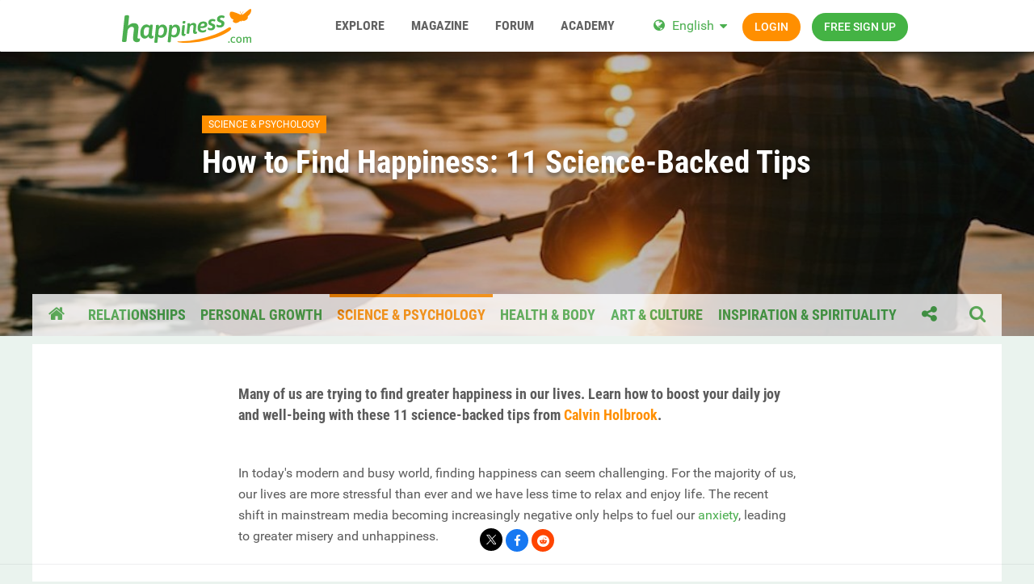

--- FILE ---
content_type: text/html;charset=UTF-8
request_url: https://www.happiness.com/magazine/science-psychology/finding-happiness/
body_size: 20281
content:
<!DOCTYPE html>
<html lang="en" dir="ltr">
  <head>
    <title>How to Find Happiness: 11 Science-Backed Tips | happiness.com</title>
    
      
    

    
    
    

    

	<meta name="viewport" content="width=device-width, initial-scale=1">



	<meta name="twitter:card" content="summary_large_image">




	
		
			
				<meta name="keywords" content="finding happiness, how to find happiness, how to find happiness within yourself, where can i find happiness,">
			
		
	

	
		
			
				<meta name="description" content="Finding happiness in life can be challenging. Boost your well-being and learn how to find happiness and joy with our 11 science-backed ideas.">
			
		
	

	
		
			
				<meta property="og:site_name" content="happiness.com">
			
		
	

	
		
			
				<meta property="og:locale" content="en_US">
			
		
	

	
		
			
				<meta property="og:title" content="How to Find Happiness: 11 Science-Backed Tips">
			
		
	

	
		
			
				<meta property="og:type" content="website">
			
		
	

	
		
			
				<meta property="og:url" content="https://www.happiness.com/magazine/science-psychology/finding-happiness/">
			
		
	

	
		
			
				<meta property="og:description" content="Finding happiness in life can be challenging. Boost your well-being and learn how to find happiness and joy with our 11 science-backed ideas.">
			
		
	

	
		
			
				<meta property="og:updated_time" content="2019-02-11T14:34:21Z">
			
		
	

	
		
			
				<meta property="og:image" content="https://www.happiness.com/community/uploads/monthly_2025_04/finding-happiness.jpg.f33733acf84d003df9228e2ddf4f5227.jpg">
			
		
	


	
		<link rel="canonical" href="https://www.happiness.com/magazine/science-psychology/finding-happiness/">
	

	
		<link as="style" rel="preload" href="https://www.happiness.com/community/applications/core/interface/ckeditor/ckeditor/skins/ips/editor.css?t=P1PF" >
	

<link rel="alternate" type="application/rss+xml" title="happiness.com Magazine" href="https://www.happiness.com/rss/1-happinesscom-magazine.xml/"><link rel="alternate" type="application/rss+xml" title="happiness.com Magazin" href="https://www.happiness.com/rss/2-happinesscom-magazin.xml/">



<link rel="manifest" href="https://www.happiness.com/manifest.webmanifest/">
<meta name="msapplication-config" content="https://www.happiness.com/browserconfig.xml/">
<meta name="msapplication-starturl" content="/">
<meta name="application-name" content="happiness.com">
<meta name="apple-mobile-web-app-title" content="happiness.com">

	<meta name="theme-color" content="#ffffff">










<link rel="preload" href="//www.happiness.com/community/applications/core/interface/font/fontawesome-webfont.woff2?v=4.7.0" as="font" crossorigin="anonymous">

    


	<link rel="preconnect" href="https://fonts.googleapis.com">
	<link rel="preconnect" href="https://fonts.gstatic.com" crossorigin>
	
		<link href="https://fonts.googleapis.com/css2?family=Inter:wght@300;400;500;600;700&display=swap" rel="stylesheet">
	



	<link rel='stylesheet' href='https://www.happiness.com/community/uploads/css_built_1/341e4a57816af3ba440d891ca87450ff_framework.css?v=0faf341fd01759894342' media='all'>

	<link rel='stylesheet' href='https://www.happiness.com/community/uploads/css_built_1/05e81b71abe4f22d6eb8d1a929494829_responsive.css?v=0faf341fd01759894342' media='all'>

	<link rel='stylesheet' href='https://www.happiness.com/community/uploads/css_built_1/20446cf2d164adcc029377cb04d43d17_flags.css?v=0faf341fd01759894342' media='all'>

	<link rel='stylesheet' href='https://www.happiness.com/community/uploads/css_built_1/90eb5adf50a8c640f633d47fd7eb1778_core.css?v=0faf341fd01759894342' media='all'>

	<link rel='stylesheet' href='https://www.happiness.com/community/uploads/css_built_1/5a0da001ccc2200dc5625c3f3934497d_core_responsive.css?v=0faf341fd01759894342' media='all'>

	<link rel='stylesheet' href='https://www.happiness.com/community/uploads/css_built_1/9037af43189dec1f1ca4d162227a3350_record.css?v=0faf341fd01759894342' media='all'>





<link rel='stylesheet' href='https://www.happiness.com/community/uploads/css_built_1/258adbb6e4f3e83cd3b355f84e3fa002_custom.css?v=0faf341fd01759894342' media='all'>




    <link rel="stylesheet" type="text/css" href="/css/runtime?from=ips-magazine">
    

	
	
<link rel="shortcut icon" href="/images/logo/favicon.en.ico">
<link rel="apple-touch-icon" sizes="76x76" href="/images/logo/touch-icon-ipad.en.png">
<link rel="apple-touch-icon" sizes="152x152" href="/images/logo/touch-icon-ipad-retina.en.png">
<link rel="apple-touch-icon" sizes="57x57" href="/images/logo/touch-icon-iphone.en.png">
<link rel="apple-touch-icon" sizes="120x120" href="/images/logo/touch-icon-iphone-retina.en.png">

  </head>
  <body class="ipsApp ipsApp_front ipsClearfix ipsLayout_noBackground" data-controller="core.front.core.app">
    
      
<div class="df-header df-header-guest">
    <div class="df-container">
        <div class="df-header-brand">
            <a href="/" title="Happiness.com">
                <span class="df-title">Happiness.com</span>
            </a>
        </div>

        <ul class="df-header-nav hidden-xs hidden-ss hidden-sm">
            <li class="df-nav-community">
                <a href="#" title="Community" aria-haspopup="true" aria-expanded="false">
                    <i aria-hidden="true" class="df-icon fa fa-group"></i>            <span class="df-title df-title-full">Community</span>
                    <span class="df-title df-title-abbr">Forum</span>
                </a>
                <ul class="df-header-sub">
                     -
                </ul>
            </li>

            <li class="df-nav-search">
                <a href="#" title="Suchen" aria-haspopup="true" aria-expanded="false">
                    <i aria-hidden="true" class="df-icon fa fa-search"></i>            <span class="df-title df-title-full">Members</span>
                    <span class="df-title df-title-abbr">Search</span>
                </a>
                <ul class="df-header-sub">
                    -
                </ul>
            </li>

            <li class="df-nav-chat">
                <a href="#" title="Sex Chat" aria-haspopup="true" aria-expanded="false">
                    <i aria-hidden="true" class="df-icon fa fa-comments"></i>            <span class="df-title df-title-full">Magazine</span>
                    <span class="df-title df-title-abbr">Forum</span>
                    <span class="n-count n-chat"></span>
                </a>
                <ul class="df-header-sub">
                    -
                </ul>
            </li>
        </ul>

        
        <div class="df-header-actions">
            <i aria-hidden="true" class="fa fa-globe"></i>
            <div class="df-com-dropdown collapsed"><input type="hidden" value="de">
                <span class="content&quot; aria-haspopup=&quot;true&quot; aria-expanded=&quot;false"><a href="https://www.happiness.com">Deutsch</a></span>
                <i aria-hidden="true" class="fa fa-caret"></i>
                <dl class="collapse">
                    dd data-value="en"><a href="https://www.happiness.com/">English</a></dd> <dd data-value="de" class="selected"><a href="https://de.happiness.com/">Deutsch</a></dd>
                </dl>
            </div>
            <a class="btn btn-register btn-primary" href="#modal-login" data-jobs="modal">
                Wieder da!
            </a>
            <a class="btn btn-register btn-secondary" href="#modal-reg" data-jobs="modal">
                Registrieren
            </a>
        </div>
    </div>
</div>
    
    

<!-- Main Layout -->
<div class="df-content main post">
  <div class="post-header" style="background: url('https://www.happiness.com/community/uploads/monthly_2025_04/finding-happiness.jpg.f33733acf84d003df9228e2ddf4f5227.jpg') center / cover;">
    <div class="highlight-overlay">
      <div class="header-container">
        <a class="category" href="https://www.happiness.com/magazine/science-psychology/">SCIENCE &amp; PSYCHOLOGY</a>
        <a href="#"><h1>How to Find Happiness: 11 Science-Backed Tips</h1></a>
      </div>
    </div>
  </div>

  <nav class="magazine-container menu">
    <ul>
      <li class="menu-item menu-icon" id="home-icon"><a href="https://www.happiness.com/magazine/"><i class="fa fa-home"></i></a></li>
      
      
      <li class="menu-item "><a href="https://www.happiness.com/magazine/relationships/">RELATIONSHIPS</a></li>
      
      
      
      <li class="menu-item "><a href="https://www.happiness.com/magazine/personal-growth/">PERSONAL GROWTH</a></li>
      
      
      
      <li class="menu-item active"><a href="https://www.happiness.com/magazine/science-psychology/">SCIENCE &amp; PSYCHOLOGY</a></li>
      
      
      
      <li class="menu-item "><a href="https://www.happiness.com/magazine/health-body/">HEALTH &amp; BODY</a></li>
      
      
      
      <li class="menu-item "><a href="https://www.happiness.com/magazine/art-culture-leisure/">ART &amp; CULTURE</a></li>
      
      
      
      <li class="menu-item "><a href="https://www.happiness.com/magazine/inspiration-spirituality/">INSPIRATION &amp; SPIRITUALITY</a></li>
      
      
      <li class="menu-item menu-icon collapsed" id="share-icon" data-jobs="collapse" data-collapse="#share-icons-dropdown"><a href="#"><i class="fa fa-share-alt"></i></a></li>
      <li class="menu-item menu-icon" id="search-icon"><a href="#"><i class="fa fa-search"></i></a></li>
      <li class="menu-item" id="search-bar">
        <form accept-charset='utf-8' action='https://www.happiness.com/search-forum/' method='post'>
          <input type='search' placeholder='Search...' name='q' id="search-input">
          <input type="hidden" name="type" value="cms_records2" >
        </form>
      </li>
      <li class="menu-item menu-icon" id="close-icon"><a href="#"><i class="fa fa-times"></i></a></li>
    </ul>
  </nav>

  <div class="share-icons-dropdown-wrapper">
    <div id="share-icons-dropdown" class="collapse">
      

	<ul class='ipsList_inline ipsList_noSpacing ipsClearfix' data-controller="core.front.core.sharelink">
		
			<li>
<a href="https://x.com/share?url=https%3A%2F%2Fwww.happiness.com%2Fmagazine%2Fscience-psychology%2Ffinding-happiness%2F" class="cShareLink cShareLink_x" target="_blank" data-role="shareLink" title='Share on X' data-ipsTooltip rel='nofollow noopener'>
    <i class="fa fa-x"></i>
</a></li>
		
			<li>
<a href="https://www.facebook.com/sharer/sharer.php?u=https%3A%2F%2Fwww.happiness.com%2Fmagazine%2Fscience-psychology%2Ffinding-happiness%2F" class="cShareLink cShareLink_facebook" target="_blank" data-role="shareLink" title='Share on Facebook' data-ipsTooltip rel='noopener nofollow'>
	<i class="fa fa-facebook"></i>
</a></li>
		
			<li>
<a href="https://www.reddit.com/submit?url=https%3A%2F%2Fwww.happiness.com%2Fmagazine%2Fscience-psychology%2Ffinding-happiness%2F&amp;title=How+to+Find+Happiness%3A+11+Science-Backed+Tips" rel="nofollow noopener" class="cShareLink cShareLink_reddit" target="_blank" title='Share on Reddit' data-ipsTooltip>
	<i class="fa fa-reddit"></i>
</a></li>
		
	</ul>


	<hr class='ipsHr'>
	<button class='ipsHide ipsButton ipsButton_small ipsButton_light ipsButton_fullWidth ipsMargin_top:half' data-controller='core.front.core.webshare' data-role='webShare' data-webShareTitle='How to Find Happiness: 11 Science-Backed Tips' data-webShareText='How to Find Happiness: 11 Science-Backed Tips' data-webShareUrl='https://www.happiness.com/magazine/science-psychology/finding-happiness/'>More sharing options...</button>

    </div>
  </div>

  <nav class="mobile-menu">
    <div class="menu-title collapsed" data-jobs="collapse" data-collapse="#mobile-menu"><i class="fa fa-bars"></i>CATEGORY</div>
    <div class="menu-icon collapsed" data-jobs="collapse" data-collapse="#mobile-share-menu"><i class="fa fa-share-alt"></i></div>
    <div class="menu-icon collapsed" data-jobs="collapse" data-collapse="#mobile-search-bar"><i class="fa fa-search"></i></div>
  </nav>

  <div class="mobile-menu-items collapse" id="mobile-search-bar">
    <form class="mobile-menu-item" id="mobile-search" accept-charset='utf-8' action='https://www.happiness.com/search-forum/' method='post'>
      <input type='search' id="mobile-search-input" placeholder='Search...' name='q'>
      <input type="hidden" name="type" value="cms_records2" >
    </form>
  </div>

  <div class="mobile-menu-items collapse" id="mobile-menu">
    <ul>
      <li class="mobile-menu-item"><a href="https://www.happiness.com/magazine/">HOME</a></li>
      
      
      <li class="mobile-menu-item "><a href="https://www.happiness.com/magazine/relationships/">RELATIONSHIPS</a></li>
      
      
      
      <li class="mobile-menu-item "><a href="https://www.happiness.com/magazine/personal-growth/">PERSONAL GROWTH</a></li>
      
      
      
      <li class="mobile-menu-item active"><a href="https://www.happiness.com/magazine/science-psychology/">SCIENCE &amp; PSYCHOLOGY</a></li>
      
      
      
      <li class="mobile-menu-item "><a href="https://www.happiness.com/magazine/health-body/">HEALTH &amp; BODY</a></li>
      
      
      
      <li class="mobile-menu-item "><a href="https://www.happiness.com/magazine/art-culture-leisure/">ART &amp; CULTURE</a></li>
      
      
      
      <li class="mobile-menu-item "><a href="https://www.happiness.com/magazine/inspiration-spirituality/">INSPIRATION &amp; SPIRITUALITY</a></li>
      
      
    </ul>
  </div>

  <div class="mobile-menu-items collapse" id="mobile-share-menu">
    <div class="mobile-menu-item share-menu-icons">
      

	<ul class='ipsList_inline ipsList_noSpacing ipsClearfix' data-controller="core.front.core.sharelink">
		
			<li>
<a href="https://x.com/share?url=https%3A%2F%2Fwww.happiness.com%2Fmagazine%2Fscience-psychology%2Ffinding-happiness%2F" class="cShareLink cShareLink_x" target="_blank" data-role="shareLink" title='Share on X' data-ipsTooltip rel='nofollow noopener'>
    <i class="fa fa-x"></i>
</a></li>
		
			<li>
<a href="https://www.facebook.com/sharer/sharer.php?u=https%3A%2F%2Fwww.happiness.com%2Fmagazine%2Fscience-psychology%2Ffinding-happiness%2F" class="cShareLink cShareLink_facebook" target="_blank" data-role="shareLink" title='Share on Facebook' data-ipsTooltip rel='noopener nofollow'>
	<i class="fa fa-facebook"></i>
</a></li>
		
			<li>
<a href="https://www.reddit.com/submit?url=https%3A%2F%2Fwww.happiness.com%2Fmagazine%2Fscience-psychology%2Ffinding-happiness%2F&amp;title=How+to+Find+Happiness%3A+11+Science-Backed+Tips" rel="nofollow noopener" class="cShareLink cShareLink_reddit" target="_blank" title='Share on Reddit' data-ipsTooltip>
	<i class="fa fa-reddit"></i>
</a></li>
		
	</ul>


	<hr class='ipsHr'>
	<button class='ipsHide ipsButton ipsButton_small ipsButton_light ipsButton_fullWidth ipsMargin_top:half' data-controller='core.front.core.webshare' data-role='webShare' data-webShareTitle='How to Find Happiness: 11 Science-Backed Tips' data-webShareText='How to Find Happiness: 11 Science-Backed Tips' data-webShareUrl='https://www.happiness.com/magazine/science-psychology/finding-happiness/'>More sharing options...</button>

    </div>
  </div>

  <div class="magazine-container card post-card">
    <div class="post-container">
      <h2>
	<span style="font-size:18px;">Many of us are trying to find greater happiness in our lives. Learn how to boost your daily joy and well-being with these 11 science-backed tips from<span style="color: #ff8f00;"> Calvin Holbrook</span>.</span>
</h2>

<p>
	 
</p>

<p>
	<span>In today's modern and busy world, finding <span ipsnoautolink="true">happiness</span> can seem challenging. For the majority of us, our lives are more stressful than ever and we have less time to relax and enjoy life. The recent shift in mainstream media becoming increasingly negative only helps to fuel our <a href="https://www.happiness.com/anxiety/" rel="">anxiety</a>, leading to greater misery and unhappiness.</span>
</p>

<p>
	<br><span><a href="https://www.happiness.com/" rel="">Happiness</a> is a state we all want to live in, but is it even realistically possible to be upbeat and content the whole time? And <a href="https://www.happiness.com/magazine/science-psychology/happiness-what-is-it-exactly-anyway/" rel="">what exactly <em>is</em> happiness</a>? Would you consider it a way of life, a certain mood, or <a href="https://www.happiness.com/magazine/inspiration-spirituality/why-happiness-is-a-state-of-mind/" rel="">a state of mind</a>? It's clear happiness levels fluctuate, but is there a way to increase or regulate them? Or <a href="https://www.happiness.com/magazine/personal-growth/happiness-is-a-choice/" rel="">is happiness a choice</a>? </span>
</p>

<p>
	<br><span style="text-align: center; background-color: transparent; color: rgb( var(--theme-text_color) );">In fact, as most of us have probably realized by now, there’s no magic way to stay joyful all the time. However, there </span><em style="text-align: center; background-color: transparent; color: rgb( var(--theme-text_color) );">is</em><span style="text-align: center; background-color: transparent; color: rgb( var(--theme-text_color) );"> some science behind the nature of happiness. Furthermore, once we understand this, we can develop our skills to find happiness and remain joyful for longer periods consistently. </span>
</p>

<p>
	<br><span style="text-align: center; background-color: transparent; color: rgb( var(--theme-text_color) );">So, follow these 11 science-backed ways to increase your levels of joy and you should be able to see a positive difference in your daily well-being and discover deeper happiness more easily. </span>
</p>

<p>
	 
</p>

<h3>
	How to find happiness: 11 science-backed tips
</h3>

<p>
	From staying social to practising gratitude: make these 11 changes to your life and start finding more happiness.
</p>

<p>
	 
</p>

<h3>
	<span style="font-size:18px;"><span style="color: #ff8f00;">1. Stay social and build quality relationships </span></span>
</h3>

<p>
	<span>Science is clear on out first tip on how to find happiness: you can improve well-being through developing quality relationships. We humans are a social species and need regular contact. In fact, <a href="https://www.happiness.com/loneliness/" rel="">loneliness</a> is proven to <em>decrease</em> levels of happiness and <a href="https://www.webmd.com/balance/news/20180504/loneliness-rivals-obesity-smoking-as-health-risk" rel="external nofollow" target="_blank"><span>recent studies</span></a> show it can even be as harmful to mortality as smoking 15 cigarettes a day.</span><span> </span><br><a class="ipsAttachLink ipsAttachLink_image" data-fileext="jpg" data-fileid="4123" href="https://www.happiness.com/community/uploads/monthly_2025_04/how-to-find-happiness-in-life.jpg.545c377a0fc4b000bcae0a3f2092bfb3.jpg" rel=""><img alt="how-to-find-happiness-in-life.jpg" class="ipsImage ipsImage_thumbnailed" data-fileid="4123" data-ratio="66.70" data-unique="rq3p51brr" width="1000" src="https://www.happiness.com/community/uploads/monthly_2025_04/how-to-find-happiness-in-life.thumb.jpg.79b988d86d41e2f018411ef7dce96a03.jpg"></a><span style="font-size:11px;">How to find happiness within yourself? Through others</span>
</p>

<p>
	<br><span>But if you're searching for happiness, don’t start adding random friend requests to people on Insta just yet. Simply having many different acquaintances doesn’t lead to a boost in happiness levels – research shows that it’s the <em>quality</em> of our relationships that's key to boosting our well-being. </span>
</p>

<p>
	<br><span>In a <a href="https://www.adultdevelopmentstudy.org/grantandglueckstudy" rel="external nofollow" target="_blank">landmark 75-year, multigenerational study</a>, Robert Waldinger measured happiness levels in people from Boston’s poorest neighbourhoods and found that the most joyful were those with<em> </em>high-quality social connections. Furthermore, lonely people were less happy and, significantly, had poorer health.</span>
</p>

<p>
	<br><strong><span>RELATED: </span></strong>
</p>

<ul><li>
		<strong><span><a href="https://www.happiness.com/magazine/relationships/i-have-no-friends-make-new-friends-as-adult/" rel="">How to Make New Friends As An Adult</a></span></strong>
	</li>
	<li>
		<strong><span><a href="https://www.happiness.com/magazine/relationships/six-qualities-of-true-friendship/" rel="">The 6 Qualities of True Friendship</a></span></strong>
	</li>
	<li>
		<strong><a href="https://www.happiness.com/magazine/relationships/how-to-be-a-better-friend/" rel="">How to Be a Better Friend: 9 Ideas</a></strong>
	</li>
</ul><p>
	<br><span>So, make sure to nurture more meaningful relationships with the people you already </span><span style="background-color: transparent;">love. And, if you're feeling alone or disconnected from your current friendship group, </span><a href="https://www.happiness.com/magazine/relationships/finding-your-tribe/" rel="">finding your tribe</a> – people with whom you are likely to get on best with – is a surefire way to finding more happiness. 
</p>

<p>
	 
</p>

<h3>
	<span style="color: #ff8f00;"><span>2. Force a smile</span> </span>
</h3>

<p>
	<span>Buddhist <a href="https://www.happiness.com/magazine/inspiration-spirituality/thich-nhat-hanh-quotes/" rel="" target="_blank">Thích Nhất Hạnh</a> once wrote: “Sometimes your joy is the source of your smile, but sometimes your smile can be the source of your joy.”’ Indeed, studies have shown that smiling and other external expressions work as a continual feedback loop, helping to reinforce our internal emotions. </span>
</p>

<p>
	 
</p>

<blockquote>
	<span style="font-size:18px;"><span style="color: #4caf50;">“If you're on a quest for how to find happiness within yourself, start by thinking of others first, and begin to lead a more meaningful life.”</span></span>
</blockquote>

<p>
	<br><span>Psychological scientists from the University of Kansas conducted a <a href="https://www.psychologicalscience.org/news/releases/smiling-facilitates-stress-recovery.html" rel="external nofollow" target="_blank"><span>study</span></a> in which they assessed the impact of smiling on one’s physical and mental state. They came to the conclusion that making yourself smile can help lower your heart rate during stressful times. So, smiling even when we feel down can actually makes us feel happier. </span>
</p>

<p>
	<br><span>Furthermore, try smiling at strangers, too: studies also show that <span ipsnoautolink="true"><a href="https://www.happiness.com/magazine/science-psychology/is-happiness-contagious/" rel="">happiness is contagious</a></span>, so you may just get a friendly grin back that lifts you up. This is an easy practical tip which can help you in finding happiness on a daily basis. </span>
</p>

<p>
	 
</p>

<h3>
	<span style="color: #ff8f00;"><span>3. Find your 'flow' </span> </span>
</h3>

<p>
	<span>It sounds simple, but take time to think about what you <em>really</em> love doing in life and make an effort to do more of it. Go for simple things you can fit into your schedule on a daily or weekly basis. Maybe it’s being in <a href="https://www.happiness.com/nature/" rel="">nature</a>. Perhaps it’s reading, <a href="http://forest%20bathing" rel="external nofollow">forest bathing</a>, visiting art galleries, cooking a delicious meal, or just dancing around the living room. Whatever your daily happy buzz, make time for it in your life and it will help you in discovering greater happiness.</span>
</p>

<p>
	<a class="ipsAttachLink ipsAttachLink_image" data-fileext="jpg" data-fileid="4122" href="https://www.happiness.com/community/uploads/monthly_2025_04/finding-happiness.jpg.5d429053e16eb1340acf8ca2027c3208.jpg" rel=""><img alt="finding-happiness.jpg" class="ipsImage ipsImage_thumbnailed" data-fileid="4122" data-ratio="66.70" data-unique="urp9nex44" width="1000" src="https://www.happiness.com/community/uploads/monthly_2025_04/finding-happiness.thumb.jpg.d914e887137ab96b05427eb0d9a39975.jpg"></a><br><span style="font-size:11px;">Maybe you can find your flow on the river?</span>
</p>

<p>
	 
</p>

<p>
	<span><span>Better still, if you can find an activity where your mind is fully immersed in a feeling of focus, involvement and enjoyment, you've probably found your</span></span><span><span> <a href="https://www.happiness.com/magazine/science-psychology/what-is-flow/" rel="">flow</a>. This <span ipsnoautolink="true">blissful state – </span>where you're 100% 'in the zone' – sparks true moments of joy, calm and creativity, as well as helping you find happiness by forgetting any current worries. </span></span>
</p>

<p>
	 
</p>

<h3>
	<span style="color: #ff8f00;"><span>4. Think positively</span></span>
</h3>

<p>
	<span>Some people seem to live by the ‘glass half full’ and ‘every cloud has a silver lining’ anecdotes, and for good reason. In fact, research has shown that positive thinking <em>can</em> assist in stress management as well as playing an important role in your overall well-being and health. A 2017 study published in the <em><a href="https://academic.oup.com/aje/article-abstract/185/1/21/2631298?redirectedFrom=fulltext&amp;login=false" rel="external nofollow">American Journal of Epidemiology</a></em> found that <a href="https://www.happiness.com/positive-thinking/" rel="">positive thinking</a> helps in combating feelings of low self-esteem, improves physical health, as well as helps brighten your general outlook on life.</span>
</p>

<p>
	 
</p>

<blockquote>
	<span style="font-size:18px;"><span style="color: #4caf50;">“Science shows that writing a daily or weekly gratitude journal can make finding happiness easier.”</span></span>
</blockquote>

<p>
	<br><span>Here's a simple tip: every time you have a negative thought, try and replace it with a positive one. It's sounds easier said than done, but this practice can help to retrain your usual thought patterns to bring more positive thoughts into your life.</span>
</p>

<p>
	<br><span>Likewise, <a href="https://www.happiness.com/magazine/inspiration-spirituality/perspective/" rel="">changing your perspective</a> on your current situation can help in discovering happiness too. If you’ve made a mistake – however big – focus on your past achievements instead, <a href="https://www.happiness.com/magazine/health-body/visualization-meditation/" rel="">visualizing</a> your successes. Learn more about how to <span ipsnoautolink="true">stop ruminating</span> on past mistakes and start living with hope and appreciation of the present moment. </span>
</p>

<p>
	 
</p>

<h3>
	<span style="color: #ff8f00;"><span>5. Develop a more meaningful life</span> </span>
</h3>

<p>
	<span>Meaningfulness is a major happy factor that you can extend into all areas of your life. Whether it's through <a href="https://www.happiness.com/magazine/health-body/mental-health-benefits-gardening/" rel="">gardening</a>, <a href="https://www.happiness.com/magazine/personal-growth/why-volunteering-is-important-benefits/" rel="">volunteering</a>, or becoming politically active, meaningful activities have been shown to boost people's happiness while reducing stress levels at the same time.</span><br><a class="ipsAttachLink ipsAttachLink_image" data-fileext="jpg" data-fileid="4124" href="https://www.happiness.com/community/uploads/monthly_2025_04/how-to-find-happiness-within-yourself.jpg.93cc3dde0c860f00e8c761700a7e2c66.jpg" rel=""><img alt="how-to-find-happiness-within-yourself.jpg" class="ipsImage ipsImage_thumbnailed" data-fileid="4124" data-ratio="66.70" data-unique="j52uxoa2t" width="1000" src="https://www.happiness.com/community/uploads/monthly_2025_04/how-to-find-happiness-within-yourself.thumb.jpg.eb975fdb00494e3958b8f1ba18828348.jpg"></a><br><span style="font-size:11px;">Add meaning to your life by helping others in need</span>
</p>

<p>
	<br><span>What's more, developing meaning through helping others has been shown to be particularly beneficial. </span><a href="https://asmlab-dore.github.io/Dore_et_al_PSPB_2017.pdf" rel="external nofollow">A study from 2017</a> showed that people who offer care and help to others then become better equipped to handle their own problems. Moreover, the researched showed that participants who engaged more by helping others also showed greater decreases in levels of <a href="https://happiness.com/depression" rel="external">depression</a>. 
</p>

<p>
	<br><span><span>So, if you're on a quest for how to find <a href="https://www.happiness.com/magazine/personal-growth/happiness-comes-from-within/" rel="">happiness within yourself</a>, start by thinking of others first, and begin to <a href="https://www.happiness.com/magazine/personal-growth/insights-meaningful-life/" rel="">lead a more meaningful life</a>.</span></span>
</p>

<p>
	 
</p>

<h3>
	<span style="color: #ff8f00;"><span>6. Practise gratitude</span> </span>
</h3>

<p>
	<span>Our next tip on how to find happiness is to show <span ipsnoautolink="true"><a href="http://happiness.com/gratitude" rel="external">gratitude</a></span>. Cultivating an <a href="https://www.happiness.com/magazine/personal-growth/the-attitude-of-gratitude/" rel="">attitude of gratitude</a> is proven to make you feel happier and more humble. We often focus on what we <em>don't</em> have, but, instead, we should be grateful for what we already <em>do</em> have: a home, food on the table, clothing, and access to water/electricity. Many millions of people in the world <em>don’t</em> have these things (and, interestingly, many of them are still happy!). </span>
</p>

<p>
	<br><strong><span>RELATED: </span></strong>
</p>

<ul><li>
		<strong><a href="https://www.happiness.com/magazine/personal-growth/five-benefits-gratitude-practice/" rel="">5 Benefits of Gratitude Practice</a> </strong>
	</li>
	<li>
		<strong><a href="https://www.happiness.com/magazine/inspiration-spirituality/gratitude-affirmations/" rel="">23 Gratitude Affirmations For Attracting Happiness</a></strong>
	</li>
	<li>
		<strong><a href="https://www.happiness.com/magazine/health-body/gratitude-yoga/" rel="">Yoga for Happiness: Gratitude Yoga</a></strong>
	</li>
</ul><p>
	<br><span>Moreover, science shows that writing a daily or weekly <a href="https://www.happiness.com/magazine/art-culture-leisure/gratitude-journal/" rel="">gratitude journal</a> can make finding happiness easier.<em> </em><a href="https://link.springer.com/article/10.1007/s10902-011-9257-7" rel="external nofollow"><em>The Journal of Happiness Studies </em>published a study</a> that used <span ipsnoautolink="true">gratitude</span> letters to test how being grateful can affect our levels of happiness. The researchers concluded that: “Participants included 219 men and women who wrote three letters of gratitude over a three-week period. Results indicated that writing letters of gratitude increased participants' happiness and life satisfaction while decreasing depressive symptoms.” </span>
</p>

<p>
	<a class="ipsAttachLink ipsAttachLink_image" data-fileext="jpg" data-fileid="4125" href="https://www.happiness.com/community/uploads/monthly_2025_04/gratitude-journal-finding-happiness.jpg.36533dc92c8582319adc8d62add14b77.jpg" rel=""><img alt="gratitude-journal-finding-happiness.jpg" class="ipsImage ipsImage_thumbnailed" data-fileid="4125" data-ratio="66.70" data-unique="3eu0mxh7a" width="1000" src="https://www.happiness.com/community/uploads/monthly_2025_04/gratitude-journal-finding-happiness.thumb.jpg.c1359f4c9c389c397c3251a7e191dab2.jpg"></a><br><span style="font-size:11px;">How to find happiness: gratitude journals helps you appreciate life</span>
</p>

<p>
	 
</p>

<h3>
	<span style="color: #ff8f00;"><span>7. Stop comparing yourself to others</span> </span>
</h3>

<p>
	<span>In our social media savvy world, flaunting your travels, relationships and purchases on <span ipsnoautolink="true">Insta</span> is all too common. However, comparing yourself to other people only leads to unhappiness. Indeed, data from a <a href="https://www.bbc.com/news/10182993" rel="external nofollow" target="_blank"><span>2010 Europe-wide survey</span></a> of 19,000 people showed that those who compared their incomes to others were less happy with what they had. </span>
</p>

<p>
	<br><span>Furthermore, while other people’s lives may appear 'perfect’, there’s always a hidden story we’re unaware of. We usually only share our best moments on social media, rather than our fears and anxieties. Instead of comparing yourself to others, focus on achieving your own dreams by <a href="https://www.happiness.com/goal-setting/" rel="">goal setting</a>. If needed, change your social media habits and/or delete accounts.<span> </span></span>
</p>

<p>
	 
</p>

<h3>
	<span style="color: #ff8f00;"><span>8. Exercise daily</span> </span>
</h3>

<p>
	<span>If you're wondering how to find happiness, <a href="https://www.mindbodygreen.com/0-10798/6-reasons-why-exercise-makes-you-happy.html" rel="external nofollow">exercising is proven to boost levels of happiness</a>. In fact, exercise has such a profound effect on well-being that it’s an effective strategy for tackling <span ipsnoautolink="true">depression</span>.<span> </span>In a study cited in <em><span ipsnoautolink="true">The Happiness Advantage</span></em> – a book by<span>  </span>Shawn Achor – three groups of patients treated their depression with medication, exercise, or a combination of both. All three groups experienced similar improvements in their happiness levels in early days, but the later follow-up assessments proved very different.</span>
</p>

<p>
	 
</p>

<blockquote>
	<span style="font-size:18px;"><span style="color: #4caf50;">“Starting your day with just five to ten minutes of meditation will help you in finding happiness. Try meditating in the morning, shortly after waking.”</span></span>
</blockquote>

<p>
	<br><span>Six months later the groups were tested to assess their relapse rate. Of those that had taken the medication alone, 38 per cent had slipped back into depression. Those in the combination group did a little better, with a 31 per cent relapse rate. But with the exercise group, the relapse rate was just nine per cent, suggesting it really did make a difference to finding happiness. </span>
</p>

<p>
	<br><span>So, make sure you fit some exercise into your daily routine. If you don't enjoy going to the gym, try <a href="https://www.happiness.com/magazine/health-body/mindful-running-key-benefits/" rel="">mindful running</a> or <a href="https://www.happiness.com/magazine/health-body/wild-open-water-swimming/" rel="">wild swimming</a> to <a href="https://www.happiness.com/magazine/health-body/nature-connection/" rel="">reconnect with nature</a>.</span><br><a class="ipsAttachLink ipsAttachLink_image" data-fileext="jpg" data-fileid="4126" href="https://www.happiness.com/community/uploads/monthly_2025_04/where-can-I-find-happiness-exercise.jpg.400eee47330cbcbebd4de25625c626e9.jpg" rel=""><img alt="where-can-I-find-happiness-exercise.jpg" class="ipsImage ipsImage_thumbnailed" data-fileid="4126" data-ratio="75.00" data-unique="fwrmjwxwp" width="1000" src="https://www.happiness.com/community/uploads/monthly_2025_04/where-can-I-find-happiness-exercise.thumb.jpg.7678496cdff3e979d04fd2f0dd408666.jpg"></a><span style="font-size: 11px;">Group sea swimming is a great way to boost happiness levels</span>
</p>

<p>
	 
</p>

<h3>
	<span style="color: #ff8f00;"><span>9. Get plenty of sleep</span> </span>
</h3>

<p>
	<span>If you don’t rest well, you won’t be able to function at your best. Regular sleep deprivation breaks down productivity, alertness and mood. Aim for between <span ipsnoautolink="true">seven and nine hours kip</span> a night and this will help keep your happiness levels up. </span>
</p>

<p>
	<br><span>A <a href="https://www.sciencedaily.com/releases/2017/06/170605085336.htm" rel="external nofollow" target="_blank">2017 study</a> from the Division of Sleep and Circadian Disorders at Brigham and Women's Hospital, and MIT Media Lab Affective Computing Group showed that keeping regular sleep patterns contributes to the happiness and well-being of college students. The study looked at 204 students over one month. The results show that higher sleep regularity was significantly related to higher morning and evening happiness, healthiness and calmness during the week. </span>
</p>

<p>
	<br><span>“Irregular sleep-wake schedules are common in our modern society," said lead author Akane Sano, PhD. “Our results indicate the importance of sleep regularity, in addition to sleep duration, and that regular sleep is associated with improved well-being.” </span>
</p>

<p>
	<br><span><span>Struggling to get a decent night's rest? </span>Follow our <span>14 science-backed <a href="https://www.happiness.com/magazine/health-body/tips-for-better-sleep/" rel="">sleep hacks</a> or try a <a href="https://www.happiness.com/magazine/health-body/deep-sleep-meditation/" rel="">deep sleep meditation</a>. </span></span>
</p>

<p>
	 
</p>

<h3>
	<span style="color: #ff8f00;"><span>10. Practise meditation<span> </span></span> </span>
</h3>

<p>
	<span>Starting your day with just five to ten minutes of <span ipsnoautolink="true"><a href="https://www.happiness.com/meditation/" rel="">meditation</a></span> will help you to find deeper happiness. Try <a href="https://www.happiness.com/magazine/health-body/morning-meditation/" rel="">meditating in the morning</a> shortly after waking: the immediate heightened inner clarity and focus it will give you will set you up for the rest of the day. </span>
</p>

<p>
	<br><strong><span>RELATED:</span></strong>
</p>

<ul><li>
		<strong><span><a href="https://www.happiness.com/magazine/inspiration-spirituality/introduction-meditation-styles/" rel="">10 Types of Meditation: Which Style is Best For You?</a></span></strong>
	</li>
	<li>
		<strong><span><a href="https://www.happiness.com/magazine/health-body/outdoor-meditation-how-to-meditate-in-nature/" rel="">Outdoor Meditation: How to Meditate in Nature</a></span></strong>
	</li>
	<li>
		<strong><span><a href="https://www.happiness.com/magazine/science-psychology/does-meditation-really-work/" rel="">Does Meditation Really Work? Here's What Science Says</a></span></strong>
	</li>
</ul><p>
	<br><span>In fact, there are many studies that have shown that meditation can boost happiness levels by reducing stress hormones, shrinking the part of the brain that controls <span ipsnoautolink="true">anxiety</span>, and by <a href="https://www.happiness.com/magazine/personal-growth/stop-ruminating/" rel="">stopping rumination</a>, amongst other things. </span>
</p>

<p>
	<br><span>And, according to <em><a href="https://www.psychologytoday.com/intl/blog/happiness-in-world/201304/how-reset-your-happiness-set-point" rel="external nofollow" target="_blank"><span>Psychology Today</span></a></em>, meditation is the strongest mental practice that has the power to reset your happiness set point, thus turning you into a more joyful person and literally rewiring major areas in your brain.</span>
</p>

<p>
	 
</p>

<h3>
	<span style="color: #ff8f00;"><span>11. Go outside more often</span> </span>
</h3>

<p>
	<span>While we can’t control the weather, spending time outside is essential for our well-being. In <em>The Happiness Advantage</em>, Shawn Achor recommends spending time in the fresh air to improve your happiness. “Making time to go outside on a nice day also delivers a huge advantage,” he says. “One study found that spending 20 minutes outside in good weather not only boosted positive mood, but broadened thinking and improved working memory.”</span><br><img alt="finding-happiness-in-nature.jpg" class="ipsImage ipsImage_thumbnailed" data-fileid="571" data-ratio="66.53" data-unique="i42he26u8" style="width: 733px; height: auto;" width="750" src="https://www.happiness.com/community/uploads/monthly_2019_02/finding-happiness-levels-increase-nature.jpg.a4f16d1bc5058729cc75fd7f52b9adee.jpg"><br><span style="font-size:11px;">Find your flow: do what you love and find deeper happiness</span>
</p>

<p>
	 
</p>

<p>
	<span><span ipsnoautolink="true">Meanwhile, a study from the University of Sussex corroborated the idea that being outdoors made people happier</span>: “Being outdoors, near the sea, on a warm, sunny weekend afternoon is the perfect spot for most. In fact, participants were found to be substantially happier outdoors in all natural environments than they were in urban environments.” </span>
</p>

<p>
	<br><span>So, whatever the weather, make sure you get outside of your four walls to boost your well-being.</span>
</p>

<p>
	 
</p>

<h4>
	<span style="font-size:18px;">The takeaway: how to find happiness</span>
</h4>

<p>
	<span>Finally, one last thing: science also suggests that some people are simply ‘born happier’. In <em>The How of Happiness</em>, researcher <span ipsnoautolink="true">Sonja Lyubomirsky</span> suggests that only around 40 per cent of our happiness is under our control (recent life events and biological set points predetermine the other 60 per cent).</span>
</p>

<p>
	<br><span>So, if accurate, this research means only about half of happiness levels can be controlled at any given moment. If you're searching for how to find happiness within yourself, then incorporate as many of our 11 ideas into your daily life – you should be able to increase your happiness levels over a period of time. </span>
</p>

<p>
	<br><span>Seeking out a positive state of mind, regular exercose, and enhancing quality relationships all help: but these habits require consistent work to be successful and help you in finding happiness. In the meantime, <a href="https://www.happiness.com/magazine/inspiration-spirituality/lemonading-when-life-gives-you-lemons/" rel="">if life gives you lemons</a>, choose to make a tasty lemonade!<span> </span>●<br><span style="font-size:11px;">Images: <a href="https://www.shutterstock.com/image-photo/portrait-three-sporty-young-woman-after-2029741013" rel="external nofollow">shutterstock/Zoran Zeremski</a>, <a href="https://www.shutterstock.com/image-photo/meeting-sunset-on-kayaks-rear-view-492010117" rel="external nofollow">shutterstock/G-Stock Studio</a>, <a href="https://www.shutterstock.com/image-photo/young-woman-park-wearing-winter-clothing-2040685925" rel="external nofollow">shutterstock/Ground Picture</a>, <a href="https://www.shutterstock.com/image-photo/mature-woman-writes-her-diary-sitting-2398256779" rel="external nofollow">shutterstock/Oksana Klymenko</a>, <a href="https://www.shutterstock.com/image-photo/burry-port-wales-uk-may-08-2165260197" rel="external nofollow">shutterstock/jax10289</a></span></span>
</p>

<div>
	<center>
		<div style="background-color:#ececec;width:100%;">
			<h4 style="margin-left:40px;">
				 
			</h4>

			<h4 style="margin-left: 40px; text-align: center;">
				<span style="font-size:18px;"><span style="color: #ff8f00;">happiness.com | The fine art of being: learn, practise, share</span></span>
			</h4>

			<p style="margin-left: 40px; margin-right: 40px; text-align: center;">
				<span style="color:#000000;"><span style="font-size:15px;"> Are you a <strong><a href="https://www.happiness.com/home" rel="">happiness.com</a></strong> member yet? <span ipsnoautolink="true">Sign up <strong>free</strong> to</span>:</span></span>
			</p>

			<p style="text-align: center;">
				<span style="color:#000000;"><span style="font-size:15px;">■ enjoy our <a href="https://www.happiness.com/magazine" rel="">happiness magazine</a></span></span><br><span style="color:#000000;"><span style="font-size:15px;">■ share and support in our <a href="https://www.happiness.com/forum/" rel="">happiness forum</a></span></span>
			</p>
			<span style="font-size: 15px;"><span style="color:#000000;"><span style="font-size:15px;"><a href="https://www.happiness.com/authenticity/" rel="">Authenticity</a> </span></span>| <span style="font-size: 15px;"><a href="https://www.happiness.com/motivation/" rel="">Motivation</a></span><span style="color:#000000;"><span style="font-size:15px;"> </span></span>| <span style="color:#000000;"><span style="font-size:15px;"><a href="https://www.happiness.com/success/" rel="">Success</a></span></span><span style="color:#000000;"><span style="font-size:15px;"><span style="display: none;"> </span></span></span></span>

			<p>
				<span style="font-size: 15px;"> </span>
			</p>
		</div>
	</center>
</div>

<p>
	 
</p>

<h4>
	<span style="font-size:18px;">Written by <span style="color: #ff8f00;">Calvin Holbrook</span></span>
</h4>

<p>
	<img alt="calvin.holbrook.jpeg" class="ipsImage ipsImage_thumbnailed ipsAttachLink_image ipsAttachLink_left" data-fileid="460" data-ratio="100.00" style="width: 150px; height: auto; float: left;" width="200" src="https://www.happiness.com/community/uploads/monthly_2018_10/calvin.holbrook.jpeg.80779d90325f0a854854e433d5cb88aa.jpeg">Calvin edits the happiness magazine, makes artwork and loves swimming, yoga, dancing to house/techno, and all things vintage!
</p>

        
        

	<div data-controller='core.front.core.reaction' class='ipsItemControls_right ipsClearfix '>	
		<div class='ipsReact ipsPos_right'>
			
				
				<div class='ipsReact_blurb ' data-role='reactionBlurb'>
					
						

	

					
				</div>
			
			
			
		</div>
	</div>

        
      <div class="admin-btn">
        
        
      </div>
    </div>
    <hr>
    
    <div class="share-btn">
      <div class="share-note">Share Articles:</div>
      <div class="share-icons">
      

	<ul class='ipsList_inline ipsList_noSpacing ipsClearfix' data-controller="core.front.core.sharelink">
		
			<li>
<a href="https://x.com/share?url=https%3A%2F%2Fwww.happiness.com%2Fmagazine%2Fscience-psychology%2Ffinding-happiness%2F" class="cShareLink cShareLink_x" target="_blank" data-role="shareLink" title='Share on X' data-ipsTooltip rel='nofollow noopener'>
    <i class="fa fa-x"></i>
</a></li>
		
			<li>
<a href="https://www.facebook.com/sharer/sharer.php?u=https%3A%2F%2Fwww.happiness.com%2Fmagazine%2Fscience-psychology%2Ffinding-happiness%2F" class="cShareLink cShareLink_facebook" target="_blank" data-role="shareLink" title='Share on Facebook' data-ipsTooltip rel='noopener nofollow'>
	<i class="fa fa-facebook"></i>
</a></li>
		
			<li>
<a href="https://www.reddit.com/submit?url=https%3A%2F%2Fwww.happiness.com%2Fmagazine%2Fscience-psychology%2Ffinding-happiness%2F&amp;title=How+to+Find+Happiness%3A+11+Science-Backed+Tips" rel="nofollow noopener" class="cShareLink cShareLink_reddit" target="_blank" title='Share on Reddit' data-ipsTooltip>
	<i class="fa fa-reddit"></i>
</a></li>
		
	</ul>


	<hr class='ipsHr'>
	<button class='ipsHide ipsButton ipsButton_small ipsButton_light ipsButton_fullWidth ipsMargin_top:half' data-controller='core.front.core.webshare' data-role='webShare' data-webShareTitle='How to Find Happiness: 11 Science-Backed Tips' data-webShareText='How to Find Happiness: 11 Science-Backed Tips' data-webShareUrl='https://www.happiness.com/magazine/science-psychology/finding-happiness/'>More sharing options...</button>

      </div>
    </div>
    

    <div class="card-title">
      <h2>YOU MAY ALSO LIKE</h2>
    </div>
    <div class="card-gallery viewmore-gallery">
      
        
        
<div class="gallery-item col-md-3 col-ss-6">
  <a href="https://www.happiness.com/magazine/science-psychology/microdosing-mdma/">
    <div class="header-image" style="background: url('https://www.happiness.com/community/uploads/monthly_2025_11/microdosing-MDMA.thumb.jpg.626dd676645b4fefb8fd31a66653581b.jpg') center / cover;">
      <div class="category">SCIENCE &amp; PSYCHOLOGY</div>
      <div class="comment"><i class="fa fa-comment"></i>0 comments</div>
      <div class="date"><i class="fa fa-clock-o"></i><time datetime='2025-09-24T07:48:00Z' title='09/24/2025 07:48  AM' data-short='Sep 24'>September 24</time></div>
    </div>
    <h3>MDMA Microdosing: Is it Legal and What Are the Risks?</h3>
    <p data-ipsTruncate data-ipsTruncate-size='2 lines' data-ipsTruncate-type='remove'>Microdosing the party drug MDMA – AKA Molly or Ecstasy – can lead to increased mood and sociability while lowering feelings of depression and</p>
  </a>
</div>

        
        
<div class="gallery-item col-md-3 col-ss-6">
  <a href="https://www.happiness.com/magazine/science-psychology/microdosing-101/">
    <div class="header-image" style="background: url('https://www.happiness.com/community/uploads/monthly_2025_11/mushrooms-psilocybin-microdosing-101.thumb.jpg.0d2861cc6a21429813430ee46916d175.jpg') center / cover;">
      <div class="category">SCIENCE &amp; PSYCHOLOGY</div>
      <div class="comment"><i class="fa fa-comment"></i>0 comments</div>
      <div class="date"><i class="fa fa-clock-o"></i><time datetime='2025-09-08T10:10:00Z' title='09/08/2025 10:10  AM' data-short='Sep 8'>September 8</time></div>
    </div>
    <h3>Microdosing 101: A Modern Phenomenon Rooted in Ancient Times</h3>
    <p data-ipsTruncate data-ipsTruncate-size='2 lines' data-ipsTruncate-type='remove'>Fans of microdosing claim it offers a host of benefits, from enhanced creativity to reduced depression. But what does current research say, and is it</p>
  </a>
</div>

        
        
<div class="gallery-item col-md-3 col-ss-6">
  <a href="https://www.happiness.com/magazine/science-psychology/self-validation/">
    <div class="header-image" style="background: url('https://www.happiness.com/community/uploads/monthly_2025_10/self-validation.thumb.jpg.739a9d3346d1681f1f6574bd7c108991.jpg') center / cover;">
      <div class="category">SCIENCE &amp; PSYCHOLOGY</div>
      <div class="comment"><i class="fa fa-comment"></i>1 comment</div>
      <div class="date"><i class="fa fa-clock-o"></i><time datetime='2025-08-04T23:00:00Z' title='08/04/2025 11:00  PM' data-short='Aug 4'>August 4</time></div>
    </div>
    <h3>Self-Validation: How to Validate Yourself in 5 Steps</h3>
    <p data-ipsTruncate data-ipsTruncate-size='2 lines' data-ipsTruncate-type='remove'>Failure to self-validate can lead to problems such as impulsive behaviour and the inability to manage emotional responses. Psychologist Stanislava</p>
  </a>
</div>

        
        
<div class="gallery-item col-md-3 col-ss-6">
  <a href="https://www.happiness.com/magazine/science-psychology/money-cant-buy-happiness/">
    <div class="header-image" style="background: url('https://www.happiness.com/community/uploads/monthly_2025_08/money-cant-buy-happiness.thumb.jpg.536c517cef4d4de3befa13cb031e76c5.jpg') center / cover;">
      <div class="category">SCIENCE &amp; PSYCHOLOGY</div>
      <div class="comment"><i class="fa fa-comment"></i>6 comments</div>
      <div class="date"><i class="fa fa-clock-o"></i><time datetime='2025-07-25T07:00:00Z' title='07/25/2025 07:00  AM' data-short='Jul 25'>July 25</time></div>
    </div>
    <h3>Money Can’t Buy Happiness (Except In These 3 Ways)</h3>
    <p data-ipsTruncate data-ipsTruncate-size='2 lines' data-ipsTruncate-type='remove'>Do you believe money doesn't buy happiness? Well, think again. Research suggests that more cash can improve well-being, but as Dee Marques finds out,</p>
  </a>
</div>

        
      
    </div>

  </div>

  
  <div class="magazine-container review-card card">
  <a id="replies"></a>
  
<div data-controller='core.front.core.commentsWrapper' data-tabsId='751a551269168741c6799e18e8c7a885'>
	
<div class="card-title magazine-container"><h2>0 comments</h2></div>
<section id='ipsTabs_content_751a551269168741c6799e18e8c7a885' class='ipsTabs_panels ipsTabs_contained'>
  
  
  <div id='ipsTabs_elTabs_751a551269168741c6799e18e8c7a885_751a551269168741c6799e18e8c7a885_tab_comments_panel' class="ipsTabs_panel" aria-labelledby="751a551269168741c6799e18e8c7a885_tab_comments" aria-hidden="false">
  
<div data-controller='core.front.core.commentFeed' data-autoPoll data-commentsType='comments' data-baseURL='https://www.happiness.com/magazine/science-psychology/finding-happiness/' data-lastPage data-feedID='records2-149' id='comments'>
	
		<div class='ipsAreaBackground ipsPad' data-role='replyArea'>
			
			
			

	
		<div class='ipsPadding_bottom ipsBorder_bottom ipsMargin_bottom cGuestTeaser'>
			<h2 class='ipsType_pageTitle'>Join the conversation</h2>
			<p class='ipsType_normal ipsType_reset'>
	
				
					You are posting as a guest.
				
				If you have an account, <a href="#modal-signin" data-jobs="modal" data-tab="tab-signin" data-ipsDialog-size='medium' data-ipsDialog-title='Sign In Now'>sign in now</a> to post with your account.
				
					<br><span class='ipsType_warning'> </span>
				
			</p>
	
		</div>
	


<form accept-charset='utf-8' class="ipsForm ipsForm_vertical" action="https://www.happiness.com/magazine/science-psychology/finding-happiness/" method="post" enctype="multipart/form-data">
	<input type="hidden" name="commentform_149_submitted" value="1">
	
		<input type="hidden" name="csrfKey" value="18458329f49732ed36fc639bba80e730">
	
		<input type="hidden" name="_contentReply" value="1">
	
		<input type="hidden" name="captcha_field" value="1">
	
	
		<input type="hidden" name="MAX_FILE_SIZE" value="103809024">
		<input type="hidden" name="plupload" value="aa9ecf326ca8a050accf413ed268c182">
	
	<div class='ipsComposeArea ipsComposeArea_withPhoto ipsClearfix ipsContained'>
		<div data-role='whosTyping' class='ipsHide ipsMargin_bottom'></div>
		<div class='ipsPos_left ipsResponsive_hidePhone ipsResponsive_block'>

	<span class="ipsUserPhoto ipsUserPhoto_small ">
		<img src="https://www.happiness.com/images/plc/en/image_null_male_300.svg" alt="28****" loading="lazy"></span>
</div>
		<div class='ipsComposeArea_editor'>
			
				
					
				
					
						<ul class='ipsForm ipsForm_horizontal ipsMargin_bottom:half' data-ipsEditor-toolList>
							<li class='ipsFieldRow ipsFieldRow_fullWidth'>
								


	<input
		type="text"
		name="guest_name"
        
		id="elInput_guest_name"
		aria-required='true'
		maxlength="26"
		
		
		placeholder='Enter a display name'
		
		
	>
	
	
	

								
							</li>
						</ul>
					
				
					
				
			
			
				
					
						
							
						
						

<div class='ipsType_normal ipsType_richText ipsType_break' data-ipsEditor data-ipsEditor-controller="https://www.happiness.com/forum-editor/?" data-ipsEditor-minimized  data-ipsEditor-toolbars='{&quot;desktop&quot;:[{&quot;name&quot;:&quot;row1&quot;,&quot;items&quot;:[&quot;Bold&quot;,&quot;Italic&quot;,&quot;Underline&quot;,&quot;Strike&quot;,&quot;-&quot;,&quot;ipsLink&quot;,&quot;Ipsquote&quot;,&quot;ipsEmoticon&quot;,&quot;-&quot;,&quot;BulletedList&quot;,&quot;NumberedList&quot;,&quot;-&quot;,&quot;JustifyLeft&quot;,&quot;JustifyCenter&quot;,&quot;JustifyRight&quot;,&quot;-&quot;,&quot;-&quot;]},&quot;\/&quot;],&quot;tablet&quot;:[{&quot;name&quot;:&quot;row1&quot;,&quot;items&quot;:[&quot;Bold&quot;,&quot;Italic&quot;,&quot;Underline&quot;,&quot;-&quot;,&quot;ipsLink&quot;,&quot;Ipsquote&quot;,&quot;ipsEmoticon&quot;,&quot;-&quot;,&quot;BulletedList&quot;,&quot;NumberedList&quot;,&quot;-&quot;]},&quot;\/&quot;],&quot;phone&quot;:[{&quot;name&quot;:&quot;row1&quot;,&quot;items&quot;:[&quot;Bold&quot;,&quot;Italic&quot;,&quot;Underline&quot;,&quot;-&quot;,&quot;ipsEmoticon&quot;,&quot;-&quot;,&quot;ipsLink&quot;,&quot;-&quot;]},&quot;\/&quot;]}' data-ipsEditor-extraPlugins='' data-ipsEditor-postKey="868e183c2e6653b780b4666cf89e6e73" data-ipsEditor-autoSaveKey="reply-cms/records2-149"  data-ipsEditor-skin="ips" data-ipsEditor-name="content_record_form_comment_149" data-ipsEditor-pasteBehaviour='rich'  data-ipsEditor-ipsPlugins="ipsautolink,ipsautosave,ipsctrlenter,ipscode,ipscontextmenu,ipsemoticon,ipsimage,ipslink,ipsmentions,ipspage,ipspaste,ipsquote,ipsspoiler,ipsautogrow,ipssource,removeformat,ipspreview" data-ipsEditor-contentClass='IPS\cms\Records2' data-ipsEditor-contentId='149'>
    <div data-role='editorComposer'>
		<noscript>
			<textarea name="content_record_form_comment_149_noscript" rows="15"></textarea>
		</noscript>
		<div class="ipsHide norewrite" data-role="mainEditorArea">
			<textarea name="content_record_form_comment_149" data-role='contentEditor' class="ipsHide" tabindex='1'></textarea>
		</div>
		
			<div class='ipsComposeArea_dummy ipsJS_show' tabindex='1'><i class='fa fa-comment-o'></i> Add a comment...</div>
		
		<div class="ipsHide ipsComposeArea_editorPaste" data-role="pasteMessage">
			<p class='ipsType_reset ipsPad_half'>
				
					<a class="ipsPos_right ipsType_normal ipsCursor_pointer ipsComposeArea_editorPasteSwitch" data-action="keepPasteFormatting" title='Keep formatting' data-ipsTooltip>&times;</a>
					<i class="fa fa-info-circle"></i>&nbsp; Pasted as rich text. &nbsp;&nbsp;<a class='ipsCursor_pointer' data-action="removePasteFormatting">Paste as plain text instead</a>
				
			</p>
		</div>
		<div class="ipsHide ipsComposeArea_editorPaste" data-role="emoticonMessage">
			<p class='ipsType_reset ipsPad_half'>
				<i class="fa fa-info-circle"></i>&nbsp; Only 75 emoji are allowed.
			</p>
		</div>
		<div class="ipsHide ipsComposeArea_editorPaste" data-role="embedMessage">
			<p class='ipsType_reset ipsPad_half'>
				<a class="ipsPos_right ipsType_normal ipsCursor_pointer ipsComposeArea_editorPasteSwitch" data-action="keepEmbeddedMedia" title='Keep embedded content' data-ipsTooltip>&times;</a>
				<i class="fa fa-info-circle"></i>&nbsp; Your link has been automatically embedded. &nbsp;&nbsp;<a class='ipsCursor_pointer' data-action="removeEmbeddedMedia">Display as a link instead</a>
			</p>
		</div>
		<div class="ipsHide ipsComposeArea_editorPaste" data-role="embedFailMessage">
			<p class='ipsType_reset ipsPad_half'>
			</p>
		</div>
		<div class="ipsHide ipsComposeArea_editorPaste" data-role="autoSaveRestoreMessage">
			<p class='ipsType_reset ipsPad_half'>
				<a class="ipsPos_right ipsType_normal ipsCursor_pointer ipsComposeArea_editorPasteSwitch" data-action="keepRestoredContents" title='Keep restored contents' data-ipsTooltip>&times;</a>
				<i class="fa fa-info-circle"></i>&nbsp; Your previous content has been restored. &nbsp;&nbsp;<a class='ipsCursor_pointer' data-action="clearEditorContents">Clear editor</a>
			</p>
		</div>
		<div class="ipsHide ipsComposeArea_editorPaste" data-role="imageMessage">
			<p class='ipsType_reset ipsPad_half'>
				<a class="ipsPos_right ipsType_normal ipsCursor_pointer ipsComposeArea_editorPasteSwitch" data-action="removeImageMessage">&times;</a>
				<i class="fa fa-info-circle"></i>&nbsp; You cannot paste images directly. Upload or insert images from URL.
			</p>
		</div>
		
	<div data-ipsEditor-toolList class="ipsAreaBackground_light ipsClearfix">
		<div data-role='attachmentArea'>
			<div class="ipsComposeArea_dropZone ipsComposeArea_dropZoneSmall ipsClearfix ipsClearfix" id='elEditorDrop_content_record_form_comment_149'>
				<div>
					<ul class='ipsList_inline ipsClearfix'>
						
						
						<div>
							<ul class='ipsList_inline ipsClearfix'>
								<li class='ipsPos_right'>
									<a class="ipsButton ipsButton_veryLight ipsButton_verySmall" href='#' data-ipsDialog data-ipsDialog-forceReload data-ipsDialog-title='Insert image from URL' data-ipsDialog-url="https://www.happiness.com/forum-editor/?do=link&amp;image=1&amp;postKey=868e183c2e6653b780b4666cf89e6e73&amp;editorId=content_record_form_comment_149&amp;csrfKey=18458329f49732ed36fc639bba80e730?">Insert image from URL</a>
								</li>
							</ul>
						</div>
						
					</ul>
				</div>
			</div>		
		</div>
	</div>
	</div>
	<div data-role='editorPreview' class='ipsHide'>
		<div class='ipsAreaBackground_light ipsPad_half' data-role='previewToolbar'>
			<a href='#' class='ipsPos_right' data-action='closePreview' title='Return to editing mode' data-ipsTooltip>&times;</a>
			<ul class='ipsButton_split'>
				<li data-action='resizePreview' data-size='desktop'><a href='#' title='View at approximate desktop size' data-ipsTooltip class='ipsButton ipsButton_verySmall ipsButton_primary'>Desktop</a></li>
				<li data-action='resizePreview' data-size='tablet'><a href='#' title='View at approximate tablet size' data-ipsTooltip class='ipsButton ipsButton_verySmall ipsButton_light'>Tablet</a></li>
				<li data-action='resizePreview' data-size='phone'><a href='#' title='View at approximate phone size' data-ipsTooltip class='ipsButton ipsButton_verySmall ipsButton_light'>Phone</a></li>
			</ul>
		</div>
		<div data-role='previewContainer' class='ipsAreaBackground ipsType_center'></div>
	</div>
</div>
						
					
				
					
				
					
				
			
			<ul class='ipsToolList ipsToolList_horizontal ipsClear ipsClearfix ipsJS_hide' data-ipsEditor-toolList>
				
					
						
					
						
					
						
							<li class='ipsPos_left ipsResponsive_noFloat  ipsType_medium ipsType_light'>
								

<div data-ipsCaptcha data-ipsCaptcha-service='recaptcha_invisible' data-ipsCaptcha-key="6LcH7UEUAAAAAIGWgOoyBKAqjLmOIKzfJTOjyC7z" data-ipsCaptcha-lang="en_US">
	<noscript>
	  <div style="width: 302px; height: 352px;">
	    <div style="width: 302px; height: 352px; position: relative;">
	      <div style="width: 302px; height: 352px; position: absolute;">
	        <iframe src="https://www.google.com/recaptcha/api/fallback?k=6LcH7UEUAAAAAIGWgOoyBKAqjLmOIKzfJTOjyC7z" style="width: 302px; height:352px; border-style: none;">
	        </iframe>
	      </div>
	      <div style="width: 250px; height: 80px; position: absolute; border-style: none; bottom: 21px; left: 25px; margin: 0px; padding: 0px; right: 25px;">
	        <textarea id="g-recaptcha-response" name="g-recaptcha-response" class="g-recaptcha-response" style="width: 250px; height: 80px; border: 1px solid #c1c1c1; margin: 0px; padding: 0px; resize: none;"></textarea>
	      </div>
	    </div>
	  </div>
	</noscript>
</div>

								
							</li>
						
					
				
				
					<li>

	<button type="submit" class="ipsButton ipsButton_primary" tabindex="2" accesskey="s"  role="button">Submit Comment</button>
</li>
				
			</ul>
		</div>
	</div>
</form>
			
		</div>
		<br><br>
	
	
	<div data-role='commentFeed' data-controller='core.front.core.moderation'>
		
			<p class='ipsType_normal ipsType_light ipsType_reset' data-role='noComments'>There are no comments to display.</p>
		
	</div>
	
</div>
  </div>
  
  
</section>

</div>
  </div>
  

  
    <div class="magazine-container card post-card related-card">
      <div class="card-title">
        <h2>Similar articles</h2>
      </div>
      <div class="card-gallery viewmore-gallery">
        
        
<div class="gallery-item col-md-3 col-ss-6">
  <a href="https://www.happiness.com/magazine/science-psychology/key-to-a-good-life/">
    <div class="header-image" style="background: url('https://www.happiness.com/community/uploads/monthly_2020_01/the-keys-to-good-life.thumb.jpg.70abcd874db9b96cf09cb5c962a08274.jpg') center / cover;">
      <div class="category">SCIENCE &amp; PSYCHOLOGY</div>
      <div class="comment"><i class="fa fa-comment"></i>0 comments</div>
      <div class="date"><i class="fa fa-clock-o"></i><time datetime='2016-12-26T08:18:00Z' title='12/26/2016 08:18  AM' data-short='8 yr'>December 26, 2016</time></div>
    </div>
    <h3>The key to a good life is not what you think</h3>
    <p data-ipsTruncate data-ipsTruncate-size='2 lines' data-ipsTruncate-type='remove'>A unique study looking into the lives of men has found that happiness is not obtained from work, wealth or fame. In fact, the keys to a good life</p>
  </a>
</div>

        
        
<div class="gallery-item col-md-3 col-ss-6">
  <a href="https://www.happiness.com/magazine/personal-growth/brief-history-school-of-life/">
    <div class="header-image" style="background: url('https://www.happiness.com/community/uploads/monthly_2022_03/1624168411_2016101920x10800-school-of-life-3.thumb.jpg.5ae5f54440446556f16ffd1d4297bfba.jpg') center / cover;">
      <div class="category">PERSONAL GROWTH</div>
      <div class="comment"><i class="fa fa-comment"></i>0 comments</div>
      <div class="date"><i class="fa fa-clock-o"></i><time datetime='2016-12-19T21:01:00Z' title='12/19/2016 09:01  PM' data-short='8 yr'>December 19, 2016</time></div>
    </div>
    <h3>A brief history of the School of Life</h3>
    <p data-ipsTruncate data-ipsTruncate-size='2 lines' data-ipsTruncate-type='remove'>Have you heard of The School of Life? It's an organization set up by experts in their field dedicated to improving lives, especially when it comes</p>
  </a>
</div>

        
        
<div class="gallery-item col-md-3 col-ss-6">
  <a href="https://www.happiness.com/magazine/relationships/victorian-women-liberation-on-bicycles/">
    <div class="header-image" style="background: url('https://www.happiness.com/community/uploads/monthly_2019_06/1915687983_2016121920x1080-How-Did-Victorian-Women-Find-Liberation-On-Bicycles-happiness.thumb.jpg.8fda652baabb461fb7e4b8190e6abf10.jpg') center / cover;">
      <div class="category">RELATIONSHIPS</div>
      <div class="comment"><i class="fa fa-comment"></i>0 comments</div>
      <div class="date"><i class="fa fa-clock-o"></i><time datetime='2016-12-12T20:03:00Z' title='12/12/2016 08:03  PM' data-short='8 yr'>December 12, 2016</time></div>
    </div>
    <h3>How did Victorian women find liberation on bicycles?</h3>
    <p data-ipsTruncate data-ipsTruncate-size='2 lines' data-ipsTruncate-type='remove'>In Victorian times, everyone loved their bicycles, including women. James Holloway examines the reason why this was considered obscene by some and</p>
  </a>
</div>

        
        
<div class="gallery-item col-md-3 col-ss-6">
  <a href="https://www.happiness.com/magazine/relationships/forbidden-fruit-accepting-my-sexuality/">
    <div class="header-image" style="background: url('https://www.happiness.com/community/uploads/monthly_2018_10/1811630613_201611forbiddenfruit.thumb.jpg.822f1507e95a50c61469a77943ade765.jpg') center / cover;">
      <div class="category">RELATIONSHIPS</div>
      <div class="comment"><i class="fa fa-comment"></i>0 comments</div>
      <div class="date"><i class="fa fa-clock-o"></i><time datetime='2016-12-05T20:03:00Z' title='12/05/2016 08:03  PM' data-short='8 yr'>December 5, 2016</time></div>
    </div>
    <h3>Forbidden fruit: the journey to accepting my sexuality</h3>
    <p data-ipsTruncate data-ipsTruncate-size='2 lines' data-ipsTruncate-type='remove'>When Princess E started accepting her kinks and desires through exploring her sexual journey, she was well on her way to discovering her inner</p>
  </a>
</div>

        
      </div>
    </div>
  

  
    <div class="magazine-container card post-card related-card">
      
      

	<div class="card-title border-none"><h2 class='ipsType_reset'>Forum discussions</h2></div>

	
		<div class='ipsWidget_inner'>
			<ul class='ipsDataList'>
				
					


<li class="ipsDataItem ipsDataItem_responsivePhoto   ">
	
	<div class="ipsDataItem_main">
		<h4 class="ipsDataItem_title ipsContained_container">
			
			
			
			<span class="ipsType_break ipsContained">
				<a href="https://www.happiness.com/topic/23655-free-resource-for-working-with-relationships-for-young-people/"  data-ipshover-timeout="1.5" >
  
  free resource for working with relationships for young people
</a>
			</span>
			
		</h4>
		
		<p class="ipsType_reset ipsType_medium ipsType_light">
			By 




Mo****


,  <time datetime='2023-07-02T12:27:59Z' title='07/02/2023 12:27  PM' data-short='2 yr'>July 2, 2023</time>
			
				in <a href="https://www.happiness.com/forum/82-friendship-love-relationship-forum/">Friendship, Love, Relationship Forum</a>
			
		</p>
		<ul class="ipsList_inline ipsClearfix ipsType_light">
			
		</ul>
		
	</div>
	<ul class="ipsDataItem_stats">
		
			
				<li >
					<span class="ipsDataItem_stats_number">0</span>
					<span class="ipsDataItem_stats_type"> replies</span>
				</li>
			
				<li >
					<span class="ipsDataItem_stats_number">1,389</span>
					<span class="ipsDataItem_stats_type"> views</span>
				</li>
			
		
	</ul>
<ul class="ipsDataItem_lastPoster ipsDataItem_withPhoto">
<li>
			
				


	
  <span  class="ipsUserPhoto ipsUserPhoto_tiny" title="Go to Mo****'s profile" rel=nofollow>
  <img src="https://img-p.happiness.com/LGltYWdlLG0sNSw5MWFmODQ3Yyw2YjM2ZWM4MA==/fsk16/2/E/D/7413560-2ED79C8B2F11D3E168CBDB7B8660636D_100_sq.jpg" alt="Mo****" itemprop="image"></span>


			
		</li>
		<li>
			
				




Mo****



			
		</li>
		<li class="ipsType_light">
			  
  <time datetime='2023-07-02T12:27:59Z' title='07/02/2023 12:27  PM' data-short='2 yr'>July 2, 2023</time>

		</li>
	</ul>
	
</li>

				
					


<li class="ipsDataItem ipsDataItem_responsivePhoto   ">
	
	<div class="ipsDataItem_main">
		<h4 class="ipsDataItem_title ipsContained_container">
			
			
			
			<span class="ipsType_break ipsContained">
				<a href="https://www.happiness.com/topic/21949-the-best-youtube-channel-to-help-you-sleep-and-relax/"  data-ipshover-timeout="1.5" >
  
  The best Youtube channel to help you sleep and relax
</a>
			</span>
			
		</h4>
		
		<p class="ipsType_reset ipsType_medium ipsType_light">
			By 


Guest User,  <time datetime='2023-03-13T14:06:02Z' title='03/13/2023 02:06  PM' data-short='2 yr'>March 13, 2023</time>
			
				in <a href="https://www.happiness.com/forum/89-mindfulness-meditation-forum/">Mindfulness &amp; Meditation Forum</a>
			
		</p>
		<ul class="ipsList_inline ipsClearfix ipsType_light">
			
		</ul>
		
	</div>
	<ul class="ipsDataItem_stats">
		
			
				<li >
					<span class="ipsDataItem_stats_number">1</span>
					<span class="ipsDataItem_stats_type"> reply</span>
				</li>
			
				<li >
					<span class="ipsDataItem_stats_number">1,864</span>
					<span class="ipsDataItem_stats_type"> views</span>
				</li>
			
		
	</ul>
<ul class="ipsDataItem_lastPoster ipsDataItem_withPhoto">
<li>
			
				


	
  <span  class="ipsUserPhoto ipsUserPhoto_tiny" title="Go to Op****'s profile" rel=nofollow>
  <img src="https://www.happiness.com/images/plc/en/image_null_male_300.svg" alt="Op****" itemprop="image"></span>


			
		</li>
		<li>
			
				




Op****



			
		</li>
		<li class="ipsType_light">
			  
  <time datetime='2023-08-14T12:09:03Z' title='08/14/2023 12:09  PM' data-short='2 yr'>August 14, 2023</time>

		</li>
	</ul>
	
</li>

				
					


<li class="ipsDataItem ipsDataItem_responsivePhoto   ">
	
	<div class="ipsDataItem_main">
		<h4 class="ipsDataItem_title ipsContained_container">
			
			
			
			<span class="ipsType_break ipsContained">
				<a href="https://www.happiness.com/topic/21666-happiness-and-its-benefits/"  data-ipshover-timeout="1.5" >
  
  HAPPINESS AND ITS BENEFITS
</a>
			</span>
			
		</h4>
		
		<p class="ipsType_reset ipsType_medium ipsType_light">
			By 




Kh****


,  <time datetime='2023-03-11T04:30:27Z' title='03/11/2023 04:30  AM' data-short='2 yr'>March 11, 2023</time>
			
				in <a href="https://www.happiness.com/forum/2-happiness-life-advice-forum/">Happiness &amp; Life Advice Forum</a>
			
		</p>
		<ul class="ipsList_inline ipsClearfix ipsType_light">
			
		</ul>
		
	</div>
	<ul class="ipsDataItem_stats">
		
			
				<li >
					<span class="ipsDataItem_stats_number">0</span>
					<span class="ipsDataItem_stats_type"> replies</span>
				</li>
			
				<li >
					<span class="ipsDataItem_stats_number">1,717</span>
					<span class="ipsDataItem_stats_type"> views</span>
				</li>
			
		
	</ul>
<ul class="ipsDataItem_lastPoster ipsDataItem_withPhoto">
<li>
			
				


	
  <span  class="ipsUserPhoto ipsUserPhoto_tiny" title="Go to Kh****'s profile" rel=nofollow>
  <img src="https://www.happiness.com/images/plc/en/image_null_male_300.svg" alt="Kh****" itemprop="image"></span>


			
		</li>
		<li>
			
				




Kh****



			
		</li>
		<li class="ipsType_light">
			  
  <time datetime='2023-03-11T04:30:27Z' title='03/11/2023 04:30  AM' data-short='2 yr'>March 11, 2023</time>

		</li>
	</ul>
	
</li>

				
					


<li class="ipsDataItem ipsDataItem_responsivePhoto   ">
	
	<div class="ipsDataItem_main">
		<h4 class="ipsDataItem_title ipsContained_container">
			
			
			
			<span class="ipsType_break ipsContained">
				<a href="https://www.happiness.com/topic/21325-created-a-5-minute-sleep-solution-for-anyone-to-enjoy/"  data-ipshover-timeout="1.5" >
  
  Created a 5 Minute Sleep Solution for anyone to enjoy
</a>
			</span>
			
		</h4>
		
		<p class="ipsType_reset ipsType_medium ipsType_light">
			By 




Gu****


,  <time datetime='2023-02-08T16:29:39Z' title='02/08/2023 04:29  PM' data-short='2 yr'>February 8, 2023</time>
			
				in <a href="https://www.happiness.com/forum/89-mindfulness-meditation-forum/">Mindfulness &amp; Meditation Forum</a>
			
		</p>
		<ul class="ipsList_inline ipsClearfix ipsType_light">
			
		</ul>
		
	</div>
	<ul class="ipsDataItem_stats">
		
			
				<li >
					<span class="ipsDataItem_stats_number">1</span>
					<span class="ipsDataItem_stats_type"> reply</span>
				</li>
			
				<li >
					<span class="ipsDataItem_stats_number">1,849</span>
					<span class="ipsDataItem_stats_type"> views</span>
				</li>
			
		
	</ul>
<ul class="ipsDataItem_lastPoster ipsDataItem_withPhoto">
<li>
			
				


	
  <span  class="ipsUserPhoto ipsUserPhoto_tiny" title="Go to Gr****'s profile" rel=nofollow>
  <img src="https://www.happiness.com/images/plc/en/image_null_female_300.svg" alt="Gr****" itemprop="image"></span>


			
		</li>
		<li>
			
				




Gr****



			
		</li>
		<li class="ipsType_light">
			  
  <time datetime='2023-08-17T12:01:16Z' title='08/17/2023 12:01  PM' data-short='2 yr'>August 17, 2023</time>

		</li>
	</ul>
	
</li>

				
					


<li class="ipsDataItem ipsDataItem_responsivePhoto   ">
	
	<div class="ipsDataItem_main">
		<h4 class="ipsDataItem_title ipsContained_container">
			
			
			
			<span class="ipsType_break ipsContained">
				<a href="https://www.happiness.com/topic/21187-seeking-friends-in-los-angeles-willing-to-meet-in-person-i-dont-like-digital-internet-relationships-so-anybody-out-there-feel-the-same/"  data-ipshover-timeout="1.5" >
  
  Seeking friends in Los Angeles willing to meet in person I don&#039;t like digital internet relationships so anybody out there feel the same
</a>
			</span>
			
		</h4>
		
		<p class="ipsType_reset ipsType_medium ipsType_light">
			By 




Ro****


,  <time datetime='2023-02-02T05:08:54Z' title='02/02/2023 05:08  AM' data-short='2 yr'>February 2, 2023</time>
			
				in <a href="https://www.happiness.com/forum/11-introduction-circle-a-warm-welcome-to-happiness/">Introduction Circle - A warm welcome to happiness! </a>
			
		</p>
		<ul class="ipsList_inline ipsClearfix ipsType_light">
			
		</ul>
		
	</div>
	<ul class="ipsDataItem_stats">
		
			
				<li >
					<span class="ipsDataItem_stats_number">0</span>
					<span class="ipsDataItem_stats_type"> replies</span>
				</li>
			
				<li >
					<span class="ipsDataItem_stats_number">1,927</span>
					<span class="ipsDataItem_stats_type"> views</span>
				</li>
			
		
	</ul>
<ul class="ipsDataItem_lastPoster ipsDataItem_withPhoto">
<li>
			
				


	
  <span  class="ipsUserPhoto ipsUserPhoto_tiny" title="Go to Ro****'s profile" rel=nofollow>
  <img src="https://img-p.happiness.com/LGltYWdlLHcsNSw5N2U3NzAwYyw2YjM2ZWM4MA==/check/2/5/9/7409389-259715AAABB9EC990E7505FF14D10996_100_sq.jpg" alt="Ro****" itemprop="image"></span>


			
		</li>
		<li>
			
				




Ro****



			
		</li>
		<li class="ipsType_light">
			  
  <time datetime='2023-02-02T05:08:54Z' title='02/02/2023 05:08  AM' data-short='2 yr'>February 2, 2023</time>

		</li>
	</ul>
	
</li>

				
			</ul>
		</div>
	

    </div>
  

  <div class="magazine-container card breadcrumb">
    <h3><a href="/"><i class="fa fa-home"></i> Happiness.com</a> &#187; <a href="https://www.happiness.com/magazine/">Magazine</a> &#187; <a href="https://www.happiness.com/magazine/science-psychology/">SCIENCE &amp; PSYCHOLOGY</a> &#187; <a href="https://www.happiness.com/magazine/science-psychology/finding-happiness/">How to Find Happiness: 11 Science-Backed Tips</a></h3>
  </div>

</div>

    

	
	<script type='text/javascript'>
		var ipsDebug = false;		
	
		var CKEDITOR_BASEPATH = '//www.happiness.com/community/applications/core/interface/ckeditor/ckeditor/';
	
		var ipsSettings = {
			
			
			cookie_domain: ".happiness.com",
			
			cookie_path: "/",
			
			cookie_prefix: "ips4_",
			
			
			cookie_ssl: true,
			
            essential_cookies: ["oauth_authorize","member_id","login_key","clearAutosave","lastSearch","device_key","IPSSessionFront","loggedIn","noCache","hasJS","cookie_consent","cookie_consent_optional","language","forumpass_*"],
			upload_imgURL: "",
			message_imgURL: "",
			notification_imgURL: "",
			baseURL: "//www.happiness.com/community/",
			jsURL: "//www.happiness.com/community/applications/core/interface/js/js.php",
			csrfKey: "18458329f49732ed36fc639bba80e730",
			antiCache: "0faf341fd01759894342",
			jsAntiCache: "0faf341fd01762731286",
			disableNotificationSounds: true,
			useCompiledFiles: true,
			links_external: true,
			memberID: 0,
			lazyLoadEnabled: false,
			blankImg: "//www.happiness.com/community/applications/core/interface/js/spacer.png",
			googleAnalyticsEnabled: false,
			matomoEnabled: false,
			viewProfiles: true,
			mapProvider: 'none',
			mapApiKey: '',
			pushPublicKey: "BBhsRzSP6gR63D6xIgFkQ8fLH4oFIYDbydg0tDhAGrMPuoixmhmoW4C8M6UFnsSLcu1MPpCw-pVZt-Qr15gaQAA",
			relativeDates: true
		};
		
		
		
		
			ipsSettings['maxImageDimensions'] = {
				width: 1000,
				height: 1960
			};
		
		
	</script>





<script type='text/javascript' src='https://www.happiness.com/community/uploads/javascript_global/root_library.js?v=0faf341fd01762731286' data-ips></script>


<script type='text/javascript' src='https://www.happiness.com/community/uploads/javascript_global/root_js_lang_1.js?v=0faf341fd01762731286' data-ips></script>


<script type='text/javascript' src='https://www.happiness.com/community/uploads/javascript_global/root_framework.js?v=0faf341fd01762731286' data-ips></script>


<script type='text/javascript' src='https://www.happiness.com/community/uploads/javascript_core/global_global_core.js?v=0faf341fd01762731286' data-ips></script>


<script type='text/javascript' src='https://www.happiness.com/community/uploads/javascript_global/root_front.js?v=0faf341fd01762731286' data-ips></script>


<script type='text/javascript' src='https://www.happiness.com/community/uploads/javascript_core/front_front_core.js?v=0faf341fd01762731286' data-ips></script>


<script type='text/javascript' src='https://www.happiness.com/community/uploads/javascript_tnc/front_front_ignore.js?v=0faf341fd01762731286' data-ips></script>



	<script type='text/javascript'>
		
			ips.setSetting( 'date_format', jQuery.parseJSON('"mm\/dd\/yy"') );
		
			ips.setSetting( 'date_first_day', jQuery.parseJSON('0') );
		
			ips.setSetting( 'ipb_url_filter_option', jQuery.parseJSON('"none"') );
		
			ips.setSetting( 'url_filter_any_action', jQuery.parseJSON('"moderate"') );
		
			ips.setSetting( 'bypass_profanity', jQuery.parseJSON('0') );
		
			ips.setSetting( 'emoji_style', jQuery.parseJSON('"native"') );
		
			ips.setSetting( 'emoji_shortcodes', jQuery.parseJSON('true') );
		
			ips.setSetting( 'emoji_ascii', jQuery.parseJSON('true') );
		
			ips.setSetting( 'emoji_cache', jQuery.parseJSON('1689062625') );
		
			ips.setSetting( 'image_jpg_quality', jQuery.parseJSON('85') );
		
			ips.setSetting( 'cloud2', jQuery.parseJSON('false') );
		
			ips.setSetting( 'isAnonymous', jQuery.parseJSON('false') );
		
		
        
    </script>



<script type='application/ld+json'>
{
    "@context": "http://www.schema.org",
    "publisher": "https://www.happiness.com/#organization",
    "@type": "WebSite",
    "@id": "https://www.happiness.com/#website",
    "mainEntityOfPage": "https://www.happiness.com/",
    "name": "happiness.com",
    "url": "https://www.happiness.com/",
    "potentialAction": {
        "type": "SearchAction",
        "query-input": "required name=query",
        "target": "https://www.happiness.com/search-forum/?q={query}"
    },
    "inLanguage": [
        {
            "@type": "Language",
            "name": "English (USA)",
            "alternateName": "en"
        },
        {
            "@type": "Language",
            "name": "Deutsch",
            "alternateName": "de"
        }
    ]
}	
</script>

<script type='application/ld+json'>
{
    "@context": "http://www.schema.org",
    "@type": "Organization",
    "@id": "https://www.happiness.com/#organization",
    "mainEntityOfPage": "https://www.happiness.com/",
    "name": "happiness.com",
    "url": "https://www.happiness.com/",
    "logo": {
        "@type": "ImageObject",
        "@id": "https://www.happiness.com/#logo",
        "url": "https://www.happiness.com/community/uploads/monthly_2018_07/logo-duo@200x.png.077040c1737b5cca863b6a46da2d3c9c.png"
    }
}	
</script>

<script type='application/ld+json'>
{
    "@context": "http://schema.org",
    "@type": "ContactPage",
    "url": "https://www.happiness.com/contact/"
}	
</script>



<script type='text/javascript'>
    (() => {
        let gqlKeys = [];
        for (let [k, v] of Object.entries(gqlKeys)) {
            ips.setGraphQlData(k, v);
        }
    })();
</script>

    
    <script src="/js/runtime?from=ips-magazine&non="></script>
  </body>
</html>


--- FILE ---
content_type: text/css; charset=utf-8
request_url: https://www.happiness.com/sfCombine/css/2ee58e8f87f8f01bcb443999b80468f2/pjax/0/mq/1.css
body_size: 8310
content:
/* /css/src/facebook.css */
.facebook-login-container{overflow:hidden;margin-bottom:0}.facebook-login-container p{font-size:.8em;margin-bottom:0;margin-top:15px}.facebook-login-container>.line-separator{padding-top:1.2em;padding-bottom:1.5em;position:relative}.facebook-login-container>.line-separator>*{position:absolute;display:block}.facebook-login-container>.line-separator .left{width:calc(50% - 2em);border-top:1px solid #4a4a4a}.facebook-login-container>.line-separator .middle{width:4em;text-align:center;left:calc(50% - 2em);top:.4em;font-style:italic}.facebook-login-container>.line-separator .right{width:calc(50% - 2em);border-top:1px solid #4a4a4a;right:0}.btn-fb{color:#fff;background-color:#3b5998;background-image:-webkit-linear-gradient(top,#3b5998 0,#37538d 100%);background-image:-o-linear-gradient(top,#3b5998 0,#37538d 100%);background-image:-webkit-linear-gradient(top,#3b5998 0,#37538d 100%);background-image:-moz-linear-gradient(top,#3b5998 0,#37538d 100%);background-image:linear-gradient(to bottom,#3b5998 0,#37538d 100%);-webkit-filter:progid:DXImageTransform.Microsoft.gradient(startColorstr='#ff3b5998',endColorstr='#ff37538d',GradientType=0);filter:progid:DXImageTransform.Microsoft.gradient(startColorstr='#ff3b5998',endColorstr='#ff37538d',GradientType=0);background-repeat:repeat-x;border-color:#273b65}.btn-fb:focus,.btn-fb:hover{color:#fff;background-image:-webkit-linear-gradient(top,#3f5fa3 0,#4264aa 100%);background-image:-o-linear-gradient(top,#3f5fa3 0,#4264aa 100%);background-image:-webkit-linear-gradient(top,#3f5fa3 0,#4264aa 100%);background-image:-moz-linear-gradient(top,#3f5fa3 0,#4264aa 100%);background-image:linear-gradient(to bottom,#3f5fa3 0,#4264aa 100%);background-repeat:repeat-x;-webkit-filter:progid:DXImageTransform.Microsoft.gradient(startColorstr='#ff3f5fa3',endColorstr='#ff4264aa',GradientType=0);filter:progid:DXImageTransform.Microsoft.gradient(startColorstr='#ff3f5fa3',endColorstr='#ff4264aa',GradientType=0)}.btn-fb.active,.btn-fb:active{background-image:-webkit-linear-gradient(top,#5f7ec1 0,#5778be 100%);background-image:-o-linear-gradient(top,#5f7ec1 0,#5778be 100%);background-image:-webkit-linear-gradient(top,#5f7ec1 0,#5778be 100%);background-image:-moz-linear-gradient(top,#5f7ec1 0,#5778be 100%);background-image:linear-gradient(to bottom,#5f7ec1 0,#5778be 100%);background-repeat:repeat-x;-webkit-filter:progid:DXImageTransform.Microsoft.gradient(startColorstr='#ff5f7ec1',endColorstr='#ff5778be',GradientType=0);filter:progid:DXImageTransform.Microsoft.gradient(startColorstr='#ff5f7ec1',endColorstr='#ff5778be',GradientType=0);border-color:#273b65}.btn-fb.sdk-not-loaded{opacity:.5}
/* /css/src/event.css */
.create-event.first-step{background:url(/images/icons/event_no1.png) no-repeat;background-size:20px}.create-event.second-step{background:url(/images/icons/event_no2.png) no-repeat;background-size:20px}.create-event .step-text{padding-left:30px}.red-asterix:before{content:"*";color:#ff7a01;font-weight:bold}.form_error{color:#cd1f25}.event .control-label{font-weight:bold}.event .form-control{padding:6px}.payment-box>*{margin-bottom:5px}.inline-group{margin-bottom:5px}.inline-group-t{margin-top:10px}.sub-form-group{border:1px dashed #4caf50;padding:10px;margin-bottom:1em}.event .sub-form-group .form-control,.event .sub-form-group.has-error .form-control,.event .sub-form-group.has-success .form-control{border:1px solid #ddd}.event .sub-form-group .has-error .form-control.valid-fail:not(:disabled),.event .sub-form-group .has-success .form-control.valid-fail:not(:disabled){border:1px solid #ea7878}.event .sub-form-group .has-success .form-control.valid-pass:not(:disabled),.event .sub-form-group .has-error .form-control.valid-pass:not(:disabled){border:1px solid #99d554}.sub-form-group.is-for-free>*{display:none}.sub-form-group.is-for-free>.show-for-free{display:block}.sub-form-group.is-for-free>.show-for-free input[name=vip_codeword]{display:none}.event .suggest-results{top:35px}.form-inline.form-inline-xs .form-control{display:inline-block;width:auto;vertical-align:middle}.gg-map{height:300px}.help-block{font-size:13px;margin-bottom:0}.vip_price~.df-badge{position:absolute;top:-.5em;right:.3em}@media (max-width:481px){.vip_price~.df-badge{display:none!important}}.img-upload{padding:8px}.event-images .photo-status.tag-fsk16{display:block;background-color:#319e65;color:#fff;font-weight:bold;padding:5px;margin:5px}.event-images .photo-status.tag-fsk18{display:block;background-color:#ff7a01;color:#fff;font-weight:bold;padding:5px;margin:5px}.event-images .photo-status.tag-check{display:block;background-color:#999;color:#fff;font-weight:bold;padding:5px;margin:5px}.event .btns>.btn{margin:5px}.attendee .attendee-block .attendee-num span{padding:0 10px;border-right:1px dotted #ddd}.attendee .attendee-block .attendee-num span:last-child{border:0 none}.blacklist .sort-title{padding-top:7px;display:none}@media (min-width:480px){.blacklist .sort-title{display:block}}.event-ticket h2{margin:1em 0}.event-ticket table{border-spacing:0}.event-ticket td{vertical-align:top;padding:0}body.in-printing>*{display:none}body.in-printing>.event-ticket{display:block}body.in-printing{background:#fff}.df-content .df-badge.discount-highlight{background:#44b344}.df-content .df-badge.discount-pending{background:orange}.event-price-table{margin-bottom:1em}.event-price-table tr{cursor:pointer}.event-price-table tbody tr td:not(.selected):not(.gender){color:#999}.event-price-table tbody tr:hover td.selected,.event-price-table tbody tr.selected td.selected{color:#fff;background:#4caf50;-webkit-transition:all .3s;-moz-transition:all .3s;transition:all .3s}.event-price-table tbody tr:hover td.gender,.event-price-table tbody tr.selected td.gender{color:#4caf50}.event-joined-price{font-size:1.5em;padding:.1em .5em;display:inline-block;font-weight:500;border-radius:4px}.event-joined .event-joined-price{position:absolute;top:16px;right:15px}.event-action-bar{display:table;border-top:1px solid;border-radius:0 0 2px 2px;width:calc(100% + 30px);margin:5px -15px -16px -15px}.event-action-bar li{display:table-cell;text-align:center;border-right:1px solid}.event-action-bar li:last-child{border-right:0 none}.event-action-bar li>a{width:100%;height:100%;display:block;padding:1em 0}.event-action-bar li>a .fa-check:before{color:inherit}.event-action-bar-submit{padding:15px;display:block}@media (min-width:768px){.profile-body .event-action-bar-submit .table th,.profile-body .event-action-bar-submit .table td{overflow:initial;-o-text-overflow:initial;text-overflow:initial;white-space:initial}}.event-action-bar-submit .col-xs-6 p{font-size:12px}.event-joined-top{font-size:16px}.event-joined-black-warn{font-size:12px}@media (min-width:480px){.event-action-bar-submit .col-xs-6 p{margin:0 25% 11px}}.promotion-badge{background:#ff8f00;position:absolute;top:0;right:0;color:#fff;border-radius:0 4px 0 4px;width:32px;height:30px;line-height:30px;overflow:hidden;z-index:2;text-align:center}.promotion-badge .fa{font-size:18px}.cms-list.mine .promotion-badge{top:auto;bottom:0;border-radius:4px 0 4px 0}.cms-promote.valid-failed p.help-block{color:#ff7a01;display:block}.cms-promote p{display:none;margin-top:0}.promotion-badge-discount{background-color:#ff8f00;position:absolute;top:0;right:0;color:#fff;width:63px;height:30px;line-height:1.5em;z-index:2;border-radius:0 0 0 4px;font-size:18px}.cms-mine .promotion-badge-discount{top:auto;right:0;bottom:0;border-radius:4px 0 0}.cms-list.mine .promotion-badge-discount{top:auto;bottom:0;border-radius:4px 0 0}.promotion-badge-discount .fa-star{margin-left:10px}.promotion-badge-discount .fa-percent{margin-left:5px}
/* /css/src/_ips-forum.css */
.ipsApp label:not(.ipsField_unlimited),.ipsApp input,.ipsApp button,.ipsApp select,.ipsApp textarea{font-family:inherit}.ipsApp label.fa:not(.ipsField_unlimited),.ipsApp button.fa{font-family:'FontAwesome',"Roboto", "Helvetica Neue", Helvetica, Arial, sans-serif}.ipsApp .df-nav-search label{font-size:14px}.ipsApp .df-nav-search input{width:auto;max-width:none;padding:3px;border:0 none;border-radius:0}.ipsApp .df-nav-search input:focus{border:0 none;outline:0 none}.ipsType_richText>ol,.ipsType_richText>ul,.ipsType_richText .cke_wysiwyg_div ol,.ipsType_richText .cke_wysiwyg_div ul{padding:0 0 0 40px;margin:1em 0}.ipsType_richText>ul li,.ipsType_richText .cke_wysiwyg_div ul li{list-style:disc inside}.ipsType_richText>ol li,.ipsType_richText .cke_wysiwyg_div ol li{list-style:decimal inside}.ipsApp .ipsType_richText .ipsList_inline,.ipsApp .ipsType_richText .ipsList_reset{margin:0;padding:0}.post-container ul.ipsReact_reactions{margin:0;padding:0;display:-ms-flexbox;display:-webkit-flex;display:flex}.post-container .ipsReact_types ul.ipsList_inline{display:none}.ipsLayout_container,#ipsLayout_mainArea,#ipsLayout_contentWrapper{background:transparent;padding:0}@media (max-width:979px){#ipsLayout_body,.ipsLayout_container{overflow:hidden}}.ipsLayout_container h1,.ipsLayout_container h2,.ipsLayout_container h3,.ipsLayout_container h4,.ipsLayout_container h5,.ipsLayout_container h6{font-weight:700}.ipsLayout_container h4{font-size:18px}.ipsLayout_container h1 strong,.ipsLayout_container h2 strong,.ipsLayout_container h3 strong,.ipsLayout_container h4 strong,.ipsLayout_container h5 strong,.ipsLayout_container h6 strong,.ipsComment_author strong{font-weight:700}.ipsType_pageTitle,.ipsType_sectionHead{color:#5b5b5b}.ipsDialog label,.ipsLayout_container label{margin-bottom:0}:root .ipsDialog input[type='checkbox'],:root .ipsDialog input[type='radio'],:root .ipsHovercard input[type='checkbox'],:root .ipsHovercard input[type='radio'],:root .ipsLayout_container input[type='checkbox'],:root .ipsLayout_container input[type='radio']{position:static;right:auto;bottom:auto;width:auto;height:auto;padding:0;margin:0;visibility:visible;opacity:1}:root .ipsDialog input[type='checkbox'],:root .ipsHovercard input[type='checkbox'],:root .ipsLayout_container input[type='checkbox']{-webkit-appearance:checkbox}:root .ipsDialog input[type='radio'],:root .ipsHovercard input[type='radio'],:root .ipsLayout_container input[type='radio']{-webkit-appearance:radio}:root .ipsField_fieldList input[type='radio'],:root .ipsField_fieldList input[type='checkbox']{margin-top:5px}:root .ipsApp .ipsCustomInput input{cursor:pointer;opacity:.000001;position:relative;width:15px;height:15px;z-index:1}.ipsType_normal{font-size:14px}.ipsFaded.ipsFaded_more{opacity:.85}.ipsAreaBackground_light{background:none}.ipsButtonBar{background:#4caf50}.ipsButtonBar .ipsButtonRow li>a,.ipsButtonBar .ipsButtonRow li>button,.ipsButtonBar .ipsButtonRow li>span{background:rgba(255,255,255,.2);color:#fff}.ipsLikeRep{background:#f3f3f3}.ipsApp .ipsButton_normal{background:#ededed;color:#5b5b5b}.ipsApp .ipsButton_primary{background:#4caf50;color:#fff}.ipsApp .ipsButton_alternate{background:#4caf50;color:#fff}.ipsApp .ipsButtonBar .ipsPagination .ipsPagination_page a,.ipsApp .ipsButtonBar .ipsPagination .ipsPagination_next a,.ipsApp .ipsButtonBar .ipsPagination .ipsPagination_prev a,.ipsApp .ipsButtonBar .ipsPagination .ipsPagination_first a,.ipsApp .ipsButtonBar .ipsPagination .ipsPagination_last a{background:rgba(255,255,255,.1);color:#fff}.ipsButtonBar .ipsPagination .ipsPagination_page.ipsPagination_active a{background:#fff;color:#323232}.ipsButtonBar .ipsPagination .ipsPagination_pageJump a{color:rgba(255,255,255,.5)}.ipsPagination:not(.ipsPagination_mini) .ipsPagination_page a,.ipsPagination:not(.ipsPagination_mini) .ipsPagination_next a,.ipsPagination:not(.ipsPagination_mini) .ipsPagination_prev a,.ipsPagination:not(.ipsPagination_mini) .ipsPagination_first a,.ipsPagination:not(.ipsPagination_mini) .ipsPagination_last a{color:#fff;background:#4caf50;border:1px solid #4caf50}.ipsPagination .ipsPagination_page.ipsPagination_active a{color:#323232;background:#fff;border-color:#4caf50}@media screen and (max-width:767px){.ipsDataItem_main .ipsPagination.ipsPagination_mini{margin:5px 0 3px!important}.cForumFluidTable .ipsDataItem_main .ipsPagination.ipsPagination_mini{margin:5px 0 -15px!important}}.ipsApp ul.ipsPad,.ipsApp ol.ipsPad,#ipsLayout_mainArea .ipsPad{border:0 none}#ipsLayout_mainArea .ipsPad.ipsMenu{padding:15px}#ipsLayout_mainArea .ipsForm .ipsPad{padding:15px}.ipsApp .ipsWidget{background:none;padding:0}.ipsApp .ipsWidget.ipsWidget_horizontal{padding:0}.ipsApp .ipsWidget.ipsWidget_vertical .ipsWidget_title,.ipsApp .ipsWidget.ipsWidget_horizontal .ipsWidget_title{background:#4caf50;color:#fff}.ipsApp .ipsWidget~.ipsBox .ipsDataList{padding:0 10px 10px 10px}.ipsApp .ipsField_autocomplete,.ipsApp select,.ipsApp textarea,.ipsApp textarea.cke_source,.ipsApp input[type="text"],.ipsApp input[type="password"],.ipsApp input[type="datetime"],.ipsApp input[type="datetime-local"],.ipsApp input[type="date"],.ipsApp input[type="month"],.ipsApp input[type="time"],.ipsApp input[type="week"],.ipsApp input[type="number"],.ipsApp input[type="email"],.ipsApp input[type="url"],.ipsApp input[type="search"],.ipsApp input[type="tel"]{border:1px solid #dfdfdf;background:#fff;color:#5b5b5b}.ipsApp textarea:focus,.ipsApp input[type="text"]:focus,.ipsApp input[type="password"]:focus,.ipsApp input[type="datetime"]:focus,.ipsApp input[type="datetime-local"]:focus,.ipsApp input[type="date"]:focus,.ipsApp input[type="month"]:focus,.ipsApp input[type="time"]:focus,.ipsApp input[type="week"]:focus,.ipsApp input[type="number"]:focus,.ipsApp input[type="email"]:focus,.ipsApp input[type="url"]:focus,.ipsApp input[type="search"]:focus,.ipsApp input[type="tel"]:focus,.ipsApp input[type="color"]:focus{border-color:#4caf50;-webkit-box-shadow:none;box-shadow:none}.ipsApp .ipsToggle:focus,.ipsApp .ipsCustomInput input:focus+span{border-color:#4caf50;-webkit-box-shadow:none;box-shadow:none}.ipsApp textarea[disabled],.ipsApp input[type="text"][disabled],.ipsApp input[type="password"][disabled],.ipsApp input[type="datetime"][disabled],.ipsApp input[type="datetime-local"][disabled],.ipsApp input[type="date"][disabled],.ipsApp input[type="month"][disabled],.ipsApp input[type="time"][disabled],.ipsApp input[type="week"][disabled],.ipsApp input[type="number"][disabled],.ipsApp input[type="email"][disabled],.ipsApp input[type="url"][disabled],.ipsApp input[type="search"][disabled],.ipsApp input[type="tel"][disabled],.ipsApp input[type="color"][disabled]{background:#f9f9f9;border:1px dashed #b9b9b9;color:#c6c6c6;opacity:1}.ipsApp select:not([multiple]){background-image:none}.ipsSelectTree{border-color:#dfdfdf;background:#fff;color:#5b5b5b}.ipsSelectTree_active{border-color:#4caf50}.ipsSelectTree_expand{color:#5b5b5b}.ipsSelectTree_nodes{border-color:#dfdfdf;background:#fff}.ipsSelectTree_active .ipsSelectTree_nodes{border-color:#4caf50}.ipsSelectTree_nodes [data-role="nodeList"]{background:#fff;border-color:#dfdfdf}.ipsSelectTree_nodes [data-role="nodeList"] li{border-bottom-color:#dfdfdf}.ipsSelectTree_nodes [data-role="nodeList"] li .ipsSelectTree_item:not(.ipsSelectTree_itemDisabled):hover{background:#4caf50}.ipsSelectTree_nodes [data-role="nodeList"] li .ipsSelectTree_item:not(.ipsSelectTree_itemDisabled).ipsSelectTree_selected:hover{background:#4caf50}.ipsSelectTree_nodes [data-role="nodeList"] li [data-role="childWrapper"]{border-top-color:#dfdfdf}html[dir="ltr"] .ipsSelectTree_nodes [data-role="nodeList"] li [data-role="childWrapper"]{border-left-color:#dfdfdf}html[dir="rtl"] .ipsSelectTree_nodes [data-role="nodeList"] li [data-role="childWrapper"]{border-right-color:#dfdfdf}.ipsSelectTree_selected{background:#4caf50;color:#5b5b5b}.ipsSelectTree_selected:after{color:inherit}.ipsSelectTree_itemDisabled>[data-role="nodeTitle"]{color:#5b5b5b}.ipsSelectTree_placeholder{color:#5b5b5b}.ipsApp .ipsSelectTree_search input{border-color:#dfdfdf}#elSearch{position:relative;width:230px;height:2em;padding:0;margin:0;background:#dadada;border-radius:1em;opacity:1;-webkit-transition:.1s all linear;-moz-transition:.1s all linear;transition:.1s all linear}#elSearch input[type="search"]{color:#525252}#elSearchFilters.ipsPad{background:#fff;padding:15px}.ipsType_richText{color:#5b5b5b}.ipsComposeArea_dummy{background:#fff;color:inherit}.ipsComposeArea_attachments{background:#fff}.ipsComposeArea_editor .ipsType_normal.ipsType_richText{background:#fff}html[dir="ltr"] .ipsComposeArea_withPhoto .ipsComposeArea_editor:before{border-color:transparent #dfdfdf transparent transparent}html[dir="rtl"] .ipsComposeArea_withPhoto .ipsComposeArea_editor:before{border-color:transparent transparent transparent #dfdfdf}.ipsApp .cke_inner,.ipsApp .cke_wysiwyg_frame,.ipsApp .cke_wysiwyg_div{background:transparent!important}.ipsLoading:before{-webkit-animation:none!important;-moz-animation:none!important;animation:none!important;background:url(/images/icons/load.gif) center center no-repeat;content:"";font-size:50px;margin-top:-.5em;margin-left:-.5em;width:1em;height:1em}#elAjaxLoading{background:#333;border:1px solid #fff;color:#fff}.ipsAlert,.ipsDialog>div,.ipsDialog .ipsDialog_loading{background:#fff}.ipsDialog_title{background:#eee;color:#424242;font-size:14px;padding:15px}.ipsDialog_close,.ipsDialog_close:hover,.ipsDialog_close:focus{color:#424242}.ipsBreadcrumb.ipsBreadcrumb_top,.ipsBreadcrumb.ipsBreadcrumb_bottom{margin-left:0;margin-right:0;opacity:1}@media screen and (min-width:980px){.ipsBreadcrumb.ipsBreadcrumb_top{display:-ms-flexbox;display:-webkit-flex;display:flex;-webkit-flex-direction:row-reverse;-ms-flex-direction:row-reverse;flex-direction:row-reverse}}.ipsBreadcrumb.ipsBreadcrumb_top #elSearchWrapper{-webkit-flex:0;-ms-flex:0;flex:0;display:-ms-flexbox;display:-webkit-flex;display:flex;-webkit-justify-content:flex-end;-ms-flex-pack:end;justify-content:flex-end}.ipsBreadcrumb.ipsBreadcrumb_top ul[data-role="breadcrumbList"]{-webkit-flex:1;-ms-flex:1;flex:1;-webkit-order:1;-ms-flex-order:1;order:1}.ipsBreadcrumb>ul.ipsList_inline>li{margin-right:8px}.ipsBreadcrumb>ul>li{font-size:12px;color:#9c9c9c;display:inline-block}.ipsBreadcrumb .cSearchFilter__menu li{display:block;line-height:2em;height:auto}.ipsBreadcrumb .cSearchFilter__menu li input{display:none}.ipsBreadcrumb #elSearchExpanded ul li{height:24px;line-height:24px}.ipsBreadcrumb #elSearchExpanded ul li .ipsSideMenu_item{padding:0 10px 0 28px}#elSearchExpanded .ipsSideMenu_list:not(:last-child){padding-bottom:5px}.ipsBreadcrumb .ipsMenu li{display:block;height:auto}.ipsMenu{background:#fff}.ipsMenu_item>a,.ipsMenu_item>span{font-size:12px}.ipsMenu_item>a,.ipsMenu_item>span,.ipsMenu_selectable .ipsMenu_item:not(.ipsMenu_itemNonSelect) a:before,.ipsMenu_selectable .ipsMenu_item:not(.ipsMenu_itemNonSelect)>span:before,.ipsMenu_selectable .ipsMenu_item:not(.ipsMenu_itemNonSelect) button:before{color:#fff}ul:not(.ipsMenu_keyNav) .ipsMenu_item:not(.ipsMenu_itemClicked):not(.ipsMenu_itemDisabled) a:hover,.ipsMenu_item[data-selected] a,.ipsMenu_item[data-selected] span,.ipsMenu_item.ipsMenu_hover{color:#ff8f00}.ipsTabs{background:#fff;padding:0}@media screen and (min-width:768px){.ipsTabs ul{display:table;border-spacing:0;border-collapse:collapse;width:100%}.ipsTabs li{display:table-cell;margin-bottom:-1px}.ipsTabs li>a{padding:10px 15px;margin:0;width:100%;text-align:center;color:initial}}.ipsTabs_item{color:#616161;background-color:transparent;border-bottom:2px solid #616161}.ipsTabs_activeItem,.ipsTabs_activeItem:hover,.ipsTabs_item:not(.ipsTabs_activeItem):hover:hover{color:#4caf50;background-color:transparent;border-bottom:2px solid #4caf50}.ipsTabs_panels{background:#fff}.ipsTabs_panel{background:transparent}.ipsHovercard{background:#fff;color:#5b5b5b}.ipsHovercard .ipsPad_half{padding:0}.ipsHovercard_stemTop .ipsHovercard_stem{border-color:#fff transparent transparent transparent}.ipsHovercard_stemBottom .ipsHovercard_stem{border-color:transparent transparent #fff transparent}.ipsApp .ipsBox.ipsComment .ipsApp .ipsComment{background:#fff;border-radius:2px;-webkit-box-shadow:0 2px 2px 0 rgba(0,0,0,.2),0 3px 1px -2px rgba(0,0,0,.14),0 1px 5px 0 rgba(0,0,0,.12);box-shadow:0 2px 2px 0 rgba(0,0,0,.2),0 3px 1px -2px rgba(0,0,0,.14),0 1px 5px 0 rgba(0,0,0,.12);-webkit-transition:box-shadow .2s cubic-bezier(.4,0,1,1);-moz-transition:box-shadow .2s cubic-bezier(.4,0,1,1);transition:box-shadow .2s cubic-bezier(.4,0,1,1)}.ipsApp .ipsBox.ipsComment:hover{-webkit-box-shadow:0 6px 10px 0 rgba(0,0,0,.2),0 1px 18px 0 rgba(0,0,0,.12),0 3px 5px -1px rgba(0,0,0,.14);box-shadow:0 6px 10px 0 rgba(0,0,0,.2),0 1px 18px 0 rgba(0,0,0,.12),0 3px 5px -1px rgba(0,0,0,.14)}.ipsComment:not(.ipsModerated):not(.ipsComment_selected).ipsBox.ipsComment_popular{border-color:#4caf50}.ipsComment:not(.ipsModerated) .ipsComment_header{background:#f5f5f5}.ipsComment.ipsComment_popular .ipsComment_popularFlag{background:#4caf50;z-index:10}.ipsComment.ipsComment_popular .ipsComment_popularFlag:after{border-color:#4caf50 transparent transparent transparent}.ipsCommentUnreadSeperator{border-color:#4caf50}.ipsQuote{background:#f1f1f1;color:#5b5b5b;border:0 none;margin-bottom:15px}.ipsQuote_citation{background:#c1c1c1;color:#5b5b5b}.ipsQuote .ipsQuote_citation a{color:inherit}.ipsQuote_citation.ipsQuote_open [data-action='toggleQuote']:before{color:inherit}blockquote{font-size:14px}blockquote p{padding:10px}.ipsStreamItem.ipsStreamItem_contentBlock{background:#fff}.ipsStream .ipsStreamItem_contentType{background:#fff}html[dir="ltr"] .ipsStream_withTimeline .ipsStreamItem.ipsStreamItem_contentBlock:before{border-color:transparent #fff transparent transparent}html[dir="ltr"] .ipsStream_withTimeline .ipsStreamItem.ipsStreamItem_contentBlock:after{border-color:transparent #fff transparent transparent}#ipsLayout_mainArea .ipsStreamItem{padding:10px}#elUserContent .ipsStreamItem{padding:20px 15px}.ipsItemStatus:not(.ipsItemStatus_large){color:#4caf50}.ipsItemStatus.ipsItemStatus_large{background:#4caf50;color:#fff}.ipsTooltip{background:#333;border:1px solid #fff}.ipsTooltip:before{content:'';display:block;position:absolute;width:0;height:0;border-width:5px;border-style:solid;left:50%;margin-left:-5px}.ipsTooltip.ipsTooltip_top:before{border-color:#fff transparent transparent transparent;bottom:-11px}.ipsTooltip.ipsTooltip_bottom:before{border-color:transparent transparent #fff transparent;top:-11px}.ipsTooltip.ipsTooltip_top:after{border-color:#333 transparent transparent transparent}.ipsTooltip.ipsTooltip_bottom:after{border-color:transparent transparent #333 transparent}.ipsTooltip.ipsTooltip_right:before{left:auto;right:4px;margin-left:0}.ipsTooltip.ipsTooltip_left:before{left:4px;margin-left:0}#elProfileStats{z-index:0}.cProfileHeader_name{padding:0 15px}.ipsUserPhoto:after{top:0;left:0;display:block}.ipsBreadcrumb>ul>li{color:#5b5b5b}.ipsBreadcrumb>ul>li{color:#5b5b5b}.ipsBox:not(.ipsBox_transparent):not(.ipsModerated){background:#fff;border:0 none}.ipsDataList.ipsDataList_zebra .ipsDataItem:not(.ipsDataItem_selected):not(.ipsModerated):not(.ipsDataItem_new):not(.ipsDataItem_success):not(.ipsDataItem_warning):not(.ipsDataItem_error):not(.ipsDataItem_info):not(.ipsDataItem_status){background:#fff}.ipsDataList.ipsDataList_zebra .ipsDataItem:not(.ipsDataItem_selected):not(.ipsModerated):not(.ipsDataItem_new):not(.ipsDataItem_success):not(.ipsDataItem_warning):not(.ipsDataItem_error):not(.ipsDataItem_info):not(.ipsDataItem_status):nth-child(even){background:#f9f9f9}.ipsTable.ipsTable_responsive.ipsMatrix .ipsMatrix_rowTitle{background:#f5f5f5!important}a[data-mentionid]{background:#4caf50;color:#fff}a[data-mentionid]:hover{opacity:.8}.card.post-card{background:#fff;margin-top:10px;-webkit-box-shadow:none;box-shadow:none}.ipsReact{z-index:999}.ipsReact_button{-webkit-filter:none;filter:none;opacity:.2}.ipsReact_button.ipsReact_reacted,body.ipsApp_noTouch .ipsReact_types:hover .ipsReact_button,body:not(.ipsApp_noTouch) .ipsReact_types.ipsReact_types_active .ipsReact_button{-webkit-filter:none;filter:none;opacity:1}.ipsApp .ipsButton.ipsButton_link:not(.ipsButton_noHover):hover{background:rgba(255,255,255,.8)}.ipsMenu_title{background-color:rgba(255,255,255,.1)}.ipsApp .ipsButton_link.ipsFollow,.ipsApp .ipsButton_link.ipsPromote{background-color:rgba(0,0,0,.05);border-color:rgba(0,0,0,.05)}html[dir] .ipsMessage .ipsButton_link{opacity:1}html[dir] .ipsMessage .ipsButton_link:hover{color:initial}.ipsComment_recommended .ipsApp .ipsButton_link{color:inherit}@media screen and (max-width:767px){.ipsItemControls{width:calc(100% - 11px);margin-left:4px}}.guest-signup{padding:1.5em 1.8em 1em;background-color:#ccc;border-radius:4px;background-size:cover;background-repeat:no-repeat;background-position:center;position:relative}.guest-signup:before{content:'';position:absolute;top:0;right:0;bottom:0;left:0;background-color:#000;opacity:.5;border-radius:2px}.guest-signup>*{color:#fff!important;z-index:2;position:relative;text-align:center}.guest-signup h3{font-size:2em;margin-bottom:135px}.guest-signup p{text-align:center;margin-bottom:5px}.guest-signup .btn{text-align:center;height:45px;line-height:45px;margin-top:1.5em}@media screen and (max-width:767px){.guest-signup{margin-top:1em}}@media screen and (min-width:992px){.side-card.card{-webkit-box-shadow:none;box-shadow:none}.side-card.card .gallery-item{width:100%;border-bottom:10px solid #eaf3ee;height:auto}}.ipsApp .ipsWidget~.ipsBox .ipsDataList.list-recent-topic{padding:0}.ipsBox{-webkit-box-shadow:0 2px 2px 0 rgba(0,0,0,.2),0 3px 1px -2px rgba(0,0,0,.14),0 1px 5px 0 rgba(0,0,0,.12);box-shadow:0 2px 2px 0 rgba(0,0,0,.2),0 3px 1px -2px rgba(0,0,0,.14),0 1px 5px 0 rgba(0,0,0,.12)}.guest-signin{background:none;padding:0}.guest-signin>.ipsPad{padding:0}.guest-signin .ipsBox.ipsPad.ipsSpacer_top{padding:0;background:none;-webkit-box-shadow:none;box-shadow:none}.guest-signin .ipsGrid_span6{background:#fff;padding:2em;-webkit-box-shadow:0 2px 2px 0 rgba(0,0,0,.2),0 3px 1px -2px rgba(0,0,0,.14),0 1px 5px 0 rgba(0,0,0,.12);box-shadow:0 2px 2px 0 rgba(0,0,0,.2),0 3px 1px -2px rgba(0,0,0,.14),0 1px 5px 0 rgba(0,0,0,.12);border-radius:3px}.ipsApp .ipsButton_alternate{background:#ff8f00}.guest-signin .ipsGrid_span6 h2{height:3em}.guest-signin h2.ipsType_pageTitle{margin-top:1em}.guest-signin .ipsGrid_span6 p{height:5em}.guest-signin .ipsButton_small{background:#ff8f00;font-size:15px;line-height:42px;padding:0 20px}.ipsType_blendLinks .ipsRichEmbed_title a{color:#4caf50}.ipsTable th,.ipsTable_zebra tbody tr:nth-child(even):not(.ipsTable_highlight){background:#555}.ipsApp .ipsDataItem_new,.ipsApp .ipsDataItem_success{background-color:inherit}#elSearch input[type="search"]{z-index:100}#elSearchExpanded{background:#fff;z-index:100;border-color:#fff}#elSearchExpanded .ipsMenu_title{background:#fff}#elSearchExpanded .ipsSideMenu_list{background:#fff}#elSearchExpanded span.ipsSideMenu_itemActive,#elSearchExpanded span.ipsSideMenu_item:not(.ipsSideMenu_itemActive):hover{color:#fff;background:#252525}.ipsSideMenu_title{color:#fff}.ipsComment{background:0 none}.ipsLayout_sidebarright .ipsHide{display:none!important}#elPostFeed{margin-top:15px}.ipsType_sectionTitle a:focus{color:#fff}@media screen and (max-width:767px){.ipsResponsive_pull{margin-left:0;margin-right:0}.ipsApp .ipsComposeArea .ipsToolList .ipsComposeArea_formControl{margin-bottom:24px}}@media screen and (max-width:767px){.ipsHeaderButtons .ipsType_pageTitle{margin-left:12px}.ipsApp .ipsButton_important.ipsButton_fullWidth{width:auto;margin-left:12px;margin-right:12px}}.ipsApp .cke_top{background-color:#f7f7f7}.cSearchExpanded:before{background:none}.ipsButton_light a:hover,.ipsButton_primary a:hover{color:#5b5b5b}.ipsBadge_warning{color:#ff7a01}.ipsBadge_positive{background-color:#eee;color:#4caf50;--badge--background:#eee;--badge--color:#4caf50}.ipsComment_header{padding:16px 20px}.ipsComment_author{line-height:24px}.ipsHovercard{width:300px!important}.ipsHovercard .ipsDataItem{padding-top:0;padding-bottom:0}.ipsHovercard .ipsDataItem_main,.ipsHovercard .ipsDataItem_generic{padding-top:6px;padding-bottom:6px}.ipsHovercard .cUserHovercard{min-width:300px}.ipsHovercard .cUserHovercard .ipsButton_verySmall{padding:0 6px}.ipsTabs.cReactionTabs ul li a.ipsTabs_item{color:rgb(0,0,0)!important}@media screen and (min-width:480px) and (max-width:979px){.ipsApp_front .ipsBreadcrumb{display:block}}
/* /css/src/_ips-magazine.css */
body.ipsLayout_noBackground{background:#eaf3ee}.df-content{position:relative}@media (min-width:480px){.df-header~main,.df-header~.df-content,.n-member .df-header~main,.n-member .df-header~.df-content{margin-top:0}}@media (min-width:768px){.df-header~main,.df-header~.menu,.df-header~.df-content,.n-member .df-header~main,.n-member .df-header~.menu,.n-member .df-header~.df-content{margin-top:4em}}.collapse+div{margin-top:0}.magazine-container{max-width:1200px;padding:15px;margin:0 auto}.magazine-container .ipsImage.ipsImage_thumbnailed{border:0}.magazine-highlights{width:100%;height:580px;color:#fff;text-shadow:0 4px 4px rgba(0,0,0,.4)}.highlight-overlay{width:100%;height:100%;overflow:hidden;background:rgba(0,0,0,.25)}.magazine-highlights .highlight-article{position:relative;display:block;float:right;width:50%;height:50%}.magazine-highlights .highlight-article:first-child{float:left;height:100%}.magazine-highlights .highlight-container{float:left;max-width:560px;padding:48px 36px}.magazine-highlights .highlight-article:first-child .highlight-container{float:right;padding:148px 60px 148px 36px}.magazine-highlights .category{display:inline-block;padding:4px 8px;font-size:12px;text-decoration:none;text-shadow:none;background:#ff8f00;color:#fff}.magazine-highlights a,.magazine-highlights a:hover,.magazine-highlights a:visited{color:#fff}.magazine-highlights h2{margin-top:8px;margin-bottom:8px;font-size:1.75em;font-weight:bold;line-height:1.5em}.magazine-highlights .highlight-article:first-child h2{font-size:2em}.magazine-highlights p{font-size:1em}.magazine-highlights .info{position:absolute;top:8px;right:10px;text-shadow:none;font-weight:bold;font-family:"Roboto Condensed", "Helvetica Neue", Helvetica, Arial, sans-serif}.magazine-highlights .info i{margin:0 .5em}@media (max-width:767px){.magazine-highlights .highlight-article{float:none;width:100%;height:145px}.magazine-highlights .highlight-article:first-child{float:none;height:290px}.magazine-highlights .highlight-container{float:none;max-width:92%;padding:28px 32px 18px;margin:0}.magazine-highlights .highlight-article:first-child .highlight-container{float:none;padding:56px 32px 36px;margin:0}.magazine-highlights .highlight-container p{display:none}}@media (max-width:480px){.magazine-highlights .highlight-container{float:none;max-width:100%;padding:18px 32px 12px;margin:0}.magazine-highlights .highlight-article:first-child .highlight-container{float:none;padding:64px 32px 28px;margin:0}.magazine-highlights h2{font-size:1.5em}}.breadcrumb{padding:10px 25px}.breadcrumb h3{margin:0}.menu{display:block;position:absolute;top:calc(580px - 3.75em);right:0;left:0;padding:0;margin:0 auto;font-family:"Roboto Condensed", "Helvetica Neue", Helvetica, Arial, sans-serif;color:#4caf50;z-index:10}.menu ul{display:table;width:100%}.menu{background:#fff;opacity:.8}.menu a,.mobile-menu a{display:block;position:relative}.menu,.menu-item{-webkit-transition:opacity 200ms;-moz-transition:opacity 200ms;transition:opacity 200ms}.menu .menu-item{display:table-cell;text-align:center;line-height:3em;font-size:1.25em;font-weight:bold;opacity:1;width:auto}.menu .menu-item:hover{color:#ff8f00}.menu .menu-item a{color:currentColor;padding:0 .5em}.menu .menu-item.active a{color:#ff8f00}.menu .menu-item.active a:before,.menu .menu-item a:hover:before{border-top:4px solid currentColor;content:"";display:block;position:absolute;width:100%;top:0;left:0}.menu #share-icon a:before,.menu #close-icon a:before,.menu #search-icon a:before{display:none}.menu .menu-icon{width:5%}.menu .menu-icon i{font-size:1.25em}.menu #close-icon,.menu #search-bar{display:none}.menu #search-input,#mobile-search-input{max-width:100%;font-weight:normal;background:none;border:0 none;border-radius:0;border-bottom:1px solid #ccc;-webkit-box-shadow:none;box-shadow:none;padding:0 1em;margin:.5em 0;line-height:2em;font-family:"Roboto", "Helvetica Neue", Helvetica, Arial, sans-serif}.menu #search-input,.mobile-menu #mobile-search-input{outline:0 none}.menu.show-search{opacity:1}.menu.show-search .menu-item{display:none;opacity:0}.menu.show-search #close-icon,.menu.show-search #search-bar,.menu.show-search #search-icon{display:table-cell;opacity:1}.mobile-menu{display:none;width:100%;margin:0 auto;font-family:"Roboto Condensed", "Helvetica Neue", Helvetica, Arial, sans-serif;color:#4caf50}.mobile-menu,.mobile-menu-items{font-weight:bold;font-size:1.25em;background:#fff}.mobile-menu .menu-icon,.mobile-menu .menu-title{display:table-cell;line-height:3em}.mobile-menu .menu-icon{text-align:center;width:3em}.mobile-menu .menu-title{text-align:left;padding:0 1em 0 1.5em}.mobile-menu .menu-title i{margin:0 .5em 0 0}.mobile-menu-item.active{color:#ff8f00}.mobile-menu-item>a{color:inherit;display:block;padding:.5em 2.5em}@media (max-width:767px){.menu{display:none}.mobile-menu{display:table}}.share-icons-dropdown-wrapper{position:relative;width:100%;max-width:1200px;margin:0 auto}#share-icons-dropdown{position:absolute;right:5%;z-index:20;padding:8px;background:#f5f5f5;-webkit-box-shadow:1px 4px 8px rgba(0,0,0,.4);box-shadow:1px 4px 8px rgba(0,0,0,.4)}.mobile-menu-item.share-menu-icons ul{text-align:center}#share-icons-dropdown li,.mobile-menu-item.share-menu-icons li{display:inline-block}#share-icons-dropdown li+li,.mobile-menu-item.share-menu-icons li+li{margin:0 0 0 1em}.card{margin-bottom:2em;overflow:hidden;background:#fff;-webkit-box-shadow:0 0 .5em rgba(0,0,0,.4);box-shadow:0 0 .5em rgba(0,0,0,.4)}.card-gallery{overflow:hidden}[data-role='tableRows']{overflow:hidden}.latest-card{position:relative}.latest-gallery{padding-bottom:48px}.latest-card .pagination{position:absolute;bottom:0;left:0;width:100%;word-spacing:-4px}.latest-card .pagination a{padding:10px 18px 6px 18px;margin:0;height:40px;width:54px;font-size:1.25em;line-height:normal;color:#fff;background:#4caf50}.latest-card .pagination a:hover,.latest-card .pagination a:focus{color:#bbb;background:#449d48}.latest-card .pagination .disabled>a,.latest-card .pagination .disabled>a:hover,.latest-card .pagination .disabled>a:focus{color:#cbcbcb;background:#eee}.latest-card .pagination .home_pagination_prev a{border-radius:20px 0 0 20px}.latest-card .pagination .home_pagination_next a{border-radius:0 20px 20px 0}.latest-card,.popular-card,.video-card{position:relative}.latest-card a,.popular-card a,.video-card a,.viewmore-gallery a{color:#666}.prev-item{position:absolute;top:160px;display:none;color:#b3b3b3}.next-item{position:absolute;top:160px;right:15px;display:none;color:#b3b3b3}.card .gallery-item{height:280px;padding:6px 12px}.card .header-image{position:relative;height:168px;color:#fff}.card .card-title h2{padding-bottom:.2em;margin:.5em;font-size:24px;font-weight:bold;color:#ff8f00}.card .card-gallery h3{margin:.5em 0;font-size:14px;font-weight:bold;color:#5b5b5b}.card .card-gallery p{margin:.5em 0;font-size:12px;color:#999}.card .header-image .category{position:relative;top:16px;left:-6px;display:inline-block;padding:4px 8px;font-size:.8em;color:#fff;text-decoration:none;text-shadow:none;background:#ff8f00}.card .header-image .comment{position:absolute;bottom:6px;left:4px;font-family:"Roboto Condensed", "Helvetica Neue", Helvetica, Arial, sans-serif;font-size:.8em;font-weight:bold;padding:0;min-height:unset}.card .header-image .date{position:absolute;right:4px;bottom:6px;font-family:"Roboto Condensed", "Helvetica Neue", Helvetica, Arial, sans-serif;font-size:.8em;font-weight:bold}.card .header-image i{margin:0 .5em}.card .play-button{position:absolute;top:36px;right:0;left:0;width:100%;margin:0 auto;font-size:62px;color:#fff;text-align:center;text-shadow:0 4px 4px rgba(0,0,0,.4)}.card .circling-buttons{text-align:center}.card .circling-buttons i{margin:.5em;color:#4caf50}.review-card{padding:0}.latest-card .pagination>li>a{border:0}.post-card.related-card .card-title{border:none;padding:0}@media (max-width:767px){.card{margin-bottom:0;overflow:hidden;-webkit-box-shadow:none;box-shadow:none}}.post-header{position:relative;width:100%;height:360px;color:#fff;text-shadow:0 4px 4px rgba(0,0,0,.4)}.post-header a{color:#fff}.post-header .header-container{max-width:780px;padding-top:86px;margin:auto}.post-header .category{padding:4px 8px;font-size:12px;color:#fff;text-decoration:none;text-shadow:none;background:#ff8f00}.post-header h1{margin-top:8px;margin-bottom:8px;font-size:2.75em;font-weight:bold;line-height:1.5em}@media (max-width:479px){.post-header h1{font-size:2em;line-height:1.3em}}.post .menu{top:308px}.post .card{position:relative}.post .post-container{width:100%;max-width:720px;padding:0 15px;margin:32px auto;font-size:16px;color:#5b5b5b}.post-container{word-break:normal}.post-container p{font-size:1em}.post-container h1{font-size:2em}.post-container h2{font-size:1.5em}.post-container h3{font-size:1.25em}.post-container h4{font-size:1em}.post-container h5{font-size:.875em}.post-container h6{font-size:.75em}.post-container ol{display:block;-webkit-margin-before:1em;-webkit-margin-after:1em;-webkit-margin-start:0;-webkit-margin-end:0;-webkit-padding-start:40px}.post-container ol li{list-style-type:decimal}.post-container ul{display:block;margin:1em 0;padding:0 0 0 40px}.post-container ul li{list-style-type:disc}.post #comments{max-width:740px;margin:0 auto}.admin-btn{margin:18px 0 8px;text-align:right}hr{height:1px;border:0}.share-btn{margin:25px;text-align:center}.share-note{position:absolute;left:40px;display:inline-block;font-weight:bold;text-align:left}.share-icons{right:0;left:0;display:inline-block;font-size:18px}.post-card .card-title{padding:16px;border-top:1px solid}.post .card-gallery{overflow:hidden}.viewmore-card{margin-bottom:1em}.viewmore-card a{color:#999}.post .ipsTabs_panels.ipsTabs_contained{border:0}@media (max-width:767px){.post-header .header-container{padding-right:24px;padding-left:24px}.share-note{position:static;display:block;margin:2px auto 12px;font-weight:bold;text-align:center}.share-icons{right:0;left:0;display:block;font-size:18px}}.category-container{width:98%;max-width:860px;margin:18px auto;font-size:16px}.category-container .heading{font-size:1.25em}.category-container a{color:#5b5b5b}.category-container .media-object{display:block;float:left;width:220px;height:150px;margin:0 16px 6px 0}.category-container .body{min-height:150px}.category-container .body p{margin:0 0 4px;font-size:.85em}.category-container .body .info{margin-bottom:6px;font-family:"Roboto Condensed", "Helvetica Neue", Helvetica, Arial, sans-serif;font-size:.85em;font-weight:bold}.category-container .category{padding:4px;font-family:"Roboto", "Helvetica Neue", Helvetica, Arial, sans-serif;font-size:.85em;font-weight:normal;color:#fff;text-decoration:none;text-shadow:none;background:#ff8f00}.category-container .body .info-item>a{color:#878787}.category-container .body .info i{margin:0 8px}.category-container .body .readmore{font-size:.85em;font-weight:bold;color:#4caf50}.card-list{display:block;height:auto;padding-top:20px;padding-bottom:20px;border-top:1px solid #ddd}.pagination{float:none;clear:both;text-align:center}.post h2.ipsType_sectionTitle{font-weight:bold}.post .ipsType_sectionTitle,.post .ipsTabs{background:#4caf50}.post .ipsTabs_panels.ipsTabs_contained .ipsTabs_panel{margin-top:-25px}.post #comments{max-width:760px;margin:0 auto}@media (max-width:767px){.category-container .info .info-item{display:block;margin-top:6px}}@media (max-width:480px){.category-container .media-object{display:block;float:left;width:100%;height:180px;margin:12px 0}.category-container .info .info-item{display:inline}}@media (min-width:768px){#elCmsPageWrap{max-width:85%;margin:0 auto}}.ipsApp .ipsButton_important{background:#44b344}

--- FILE ---
content_type: application/javascript
request_url: https://www.happiness.com/js/page/magazine.js
body_size: 94
content:
define(['lib/jQuery'], function(jQuery){

    // Magazine menu functions
    var $menu = jQuery('nav.menu');
    $menu.on('click', '#search-icon, #close-icon', function(){
        if ($menu.toggleClass('show-search').hasClass('show-search')) {
            $menu.find(':text').focus();
        }
    });

    // Magazine share button
    var $window = jQuery(window);
    var $shareBtn = jQuery('.share-icons');
    var $shareNote = jQuery('.share-note');
    var shareNoteHeight = $shareNote.size() ? $shareNote.offset().top : 0;
    $shareBtn.size() && $window.on('scroll.magazine', function(){
        var screenScroll = $window.scrollTop();
        var screenHeight = $window.height();

        if (screenScroll + screenHeight < shareNoteHeight) {
            $shareBtn.css({
                position: 'fixed',
                bottom:   '6px'
            });
        } else if (screenScroll + screenHeight >= shareNoteHeight) {
            $shareBtn.css({
                position: 'static',
                bottom:   ''
            });
        }
    }).trigger('scroll.magazine');

});


--- FILE ---
content_type: text/javascript; charset=utf-8
request_url: https://www.happiness.com/js/runtime?from=ips-magazine&non=
body_size: 8354
content:
self.jQuery && ~function init(jQuery, document, config, runtime, log, files, $head, $body, $page){
  if ($) {
    var $ = jQuery;
  }
  if (null == $head && null == $body && null == $page) {
    $head = jQuery('head');
    $body = jQuery('body');
    $page = jQuery('body, #df-page').last();
    $body.addClass('n-authed n-member');
    try { $head.find('meta[name="token"]').remove(); } catch (ex) { log(ex); }
    try { $head.append('<meta name="token" content="eadc6a34c1b0b285912cefa16d5afe0d">'); } catch (ex) { log(ex); }
                      $page.find('>.df-header, header.header').remove();
            try { $page.prepend("<div class=\"df-header df-header-guest\">\n  <div class=\"df-container\">\n    <div class=\"df-header-brand\">\n  <a href=\"\/\" title=\"Happiness.com\">\n    <span class=\"df-title\">Happiness.com<\/span>\n  <\/a>\n<\/div>\n    <div class=\"df-mobile-menu-logout\">\n    <div>\n        <button type=\"button\" class=\"close\">\n          <i aria-label=\"Close\" class=\"fa fa-close\"><\/i>        <\/button>\n        <ul class=\"df-header-nav hidden-xs hidden-ss hidden-sm\">\n          <li class=\"df-nav-search\">\n            <a href=\"#\" title=\"Explore\" aria-haspopup=\"true\" aria-expanded=\"false\">\n              <i aria-hidden=\"true\" class=\"df-icon fa fa-search\"><\/i>              <span class=\"df-title df-title-full\">Explore<\/span>\n              <span class=\"df-title df-title-abbr\">Explore<\/span>\n            <\/a>\n            <ul class=\"df-header-sub\">\n              <li>\n                <form method=\"get\" action=\"https:\/\/www.happiness.com\/globalSearch\/redirect\/\" autocomplete=\"off\">\n                  <i aria-hidden=\"true\" class=\"df-icon fa fa-search\" style=\"cursor: pointer;\" onclick=\";$(this.parentNode).submit();\"><\/i>\n                  <input type=\"search\" name=\"keyword\" placeholder=\"Users, events, classifieds...\" maxlength=\"20\" required \/>\n                  <input type=\"hidden\" name=\"type\" id=\"type\" value=\"3\" \/>                <\/form>\n              <\/li>\n              <li><a href=\"\/events\/\">Events<\/a><\/li>\n              <li><a href=\"https:\/\/www.happiness.com\/locations\/\">Places<\/a><\/li>\n              <li><a href=\"https:\/\/www.happiness.com\/interests\/\">Interests<\/a><\/li>\n            <\/ul>\n          <\/li>\n\n          <li>\n            <a href=\"\/magazine\/\" title=\"Magazine\" aria-haspopup=\"true\" aria-expanded=\"false\">\n              <i aria-hidden=\"true\" class=\"df-icon fa fa-group\"><\/i>              <span class=\"df-title df-title-full\">Magazine<\/span>\n              <span class=\"df-title df-title-abbr\">Magazine<\/span>\n            <\/a>\n          <\/li>\n\n          <li>\n            <a href=\"\/forum\/\" title=\"Forum\" aria-haspopup=\"true\" aria-expanded=\"false\">\n              <i aria-hidden=\"true\" class=\"df-icon fa fa-group\"><\/i>              <span class=\"df-title df-title-full\">Forum<\/span>\n              <span class=\"df-title df-title-abbr\">Forum<\/span>\n            <\/a>\n          <\/li>\n\n          <li class=\"df-nav-shop hidden-xs\">\n            <a href=\"https:\/\/www.happiness.com\/academy\/\" title=\"ACADEMY\" aria-haspopup=\"true\" aria-expanded=\"false\">\n              <i aria-hidden=\"true\" class=\"df-icon fa fa-group\"><\/i>              <span class=\"df-title df-title-full\">ACADEMY<\/span>\n              <span class=\"df-title df-title-abbr\">ACADEMY<\/span>\n            <\/a>\n          <\/li>\n        <\/ul>\n        <div class=\"df-header-actions\">\n                        <div class=\"df-header-switch-lang\">\n                <div class=\"df-com-dropdown collapsed\"><input type=\"hidden\" value=\"en\" \/><span class=\"content&quot; aria-haspopup=&quot;true&quot; aria-expanded=&quot;false\"><a href=\"https:\/\/www.happiness.com\/\">EN<\/a><\/span><i aria-hidden=\"true\" class=\"fa fa-caret\"><\/i><dl class=\"collapse\"><dd data-value=\"en\" class=\"selected\"><a href=\"https:\/\/www.happiness.com\/\">EN<\/a><\/dd><dd data-value=\"de\"><a href=\"https:\/\/de.happiness.com\/\">DE<\/a><\/dd><\/dl><\/div>              <\/div>\n              <div class=\"hidden-xs hidden-ss hidden-sm\">\n                <i aria-hidden=\"true\" class=\"fa fa-globe\"><\/i>                <div class=\"df-com-dropdown collapsed\"><input type=\"hidden\" value=\"en\" \/><span class=\"content&quot; aria-haspopup=&quot;true&quot; aria-expanded=&quot;false\"><a href=\"https:\/\/www.happiness.com\/\">English<\/a><\/span><i aria-hidden=\"true\" class=\"fa fa-caret\"><\/i><dl class=\"collapse\"><dd data-value=\"en\" class=\"selected\"><a href=\"https:\/\/www.happiness.com\/\">English<\/a><\/dd><dd data-value=\"de\"><a href=\"https:\/\/de.happiness.com\/\">Deutsch<\/a><\/dd><\/dl><\/div>              <\/div>\n                      <a class=\"btn btn-register btn-secondary\" href=\"#modal-signin\" data-jobs=\"modal\" data-tab=\"tab-signin\">\n              Login            <\/a>\n            <a class=\"btn btn-register btn-success\" href=\"#modal-signup\" data-jobs=\"modal\" data-tab=\"tab-signup\">\n              Free sign up            <\/a>\n        <\/div>\n    <\/div>\n    <a class=\"hidden-sm hidden-md hidden-lg df-mobile-menu-logout-icon\" href=\"#\"><i aria-hidden=\"true\" class=\"fa fa-bars\"><\/i><\/a><\/div>\n  <\/div>\n<\/div>\n\n<div class=\"modal fade\" id=\"modal-signin\" data-ga=\"popup-signin\">\n  <div class=\"modal-dialog\" role=\"dialog\">\n    <div class=\"modal-content\">\n      <div class=\"modal-header\">\n        <h4 class=\"modal-title\">Log in<\/h4>\n        <button type=\"button\" class=\"close\" data-dismiss=\"modal\">\n          <i aria-label=\"Close\" class=\"fa fa-close\"><\/i>        <\/button>\n      <\/div>\n      <div class=\"modal-body pane-signin\">\n        <form action=\"https:\/\/www.happiness.com\/login_prod.php\" method=\"post\" class=\"form-horizontal no-ajaxy\" data-jobs=\"validate native\">\n  <p style=\"font-size: 0.8em;font-weight: 200;\">Enter your username\/email and password to login.<\/p>\n\n  <input type=\"hidden\" name=\"action\" value=\"login\" \/>\n\n    <div class=\"form-group\">\n    <label class=\"sr-only\" for=\"signin-nickname_295\">Username<\/label>\n    <div class=\"input-group\">\n      <div class=\"input-group-addon\"><i aria-hidden=\"true\" class=\"fa fa-fw fa-user\"><\/i><\/div>\n      <input type=\"text\" name=\"nickname\" id=\"signin-nickname_295\" value=\"\" class=\"form-control\" placeholder=\"Username\" data-validate=\"required\" maxlength=\"50\" \/>    <\/div>\n  <\/div>\n\n    <div class=\"form-group\">\n    <label class=\"sr-only\" for=\"signin-password_295\">Password<\/label>\n    <div class=\"input-group\">\n      <div class=\"input-group-addon\"><i aria-hidden=\"true\" class=\"fa fa-fw fa-lock\"><\/i><\/div>\n      <input type=\"password\" name=\"password\" id=\"signin-password_295\" value=\"\" class=\"form-control\" placeholder=\"Password\" data-validate=\"required\" maxlength=\"25\" \/>    <\/div>\n  <\/div>\n\n  <div class=\"form-group\">\n    <button type=\"submit\" class=\"btn btn-primary btn-block\">Login<\/button>\n  <\/div>\n\n  <div class=\"form-group clearfix\" style=\"margin-top: -7px;margin-bottom: 10px;\">\n    <div class=\"col-xs-6\">\n      <label class=\"checkbox-inline\">\n        <input type=\"checkbox\" name=\"remember_me\" value=\"1\" \/><i aria-hidden=\"true\" class=\"fa fa-check-state\"><\/i>Stay logged in      <\/label>\n    <\/div>\n    <div class=\"col-xs-6\">\n      <label class=\"checkbox-inline\" title=\"(Only CORE member)\">\n        <input type=\"checkbox\" name=\"invisibility\" value=\"1\" \/><i aria-hidden=\"true\" class=\"fa fa-check-state\"><\/i>Invisible      <\/label>\n    <\/div>\n  <\/div>\n\n  <div class=\"text-center forget-password\">\n    <a href=\"https:\/\/www.happiness.com\/forgot_password\/\">I forgot my username\/password.<\/a>  <\/div>\n<\/form>\n\n<form action=\"#\" class=\"facebook-login-container\">\n  <div class=\"line-separator\">\n    <span class=\"left\"><\/span>\n    <span class=\"middle\">OR<\/span>\n    <span class=\"right\"><\/span>\n  <\/div>\n\n  <div class=\"box-gdpr\" style=\"display: none;\">\n  <div class=\"form-group\">\n    <div class=\"checkbox\">\n      <label>\n        <input type=\"checkbox\" name=\"status\" value=\"0\" data-jobs=\"validate\" data-validate=\"required\" \/><i aria-hidden=\"true\" class=\"fa fa-check-state\"><\/i>        <span class=\"gdpr-text\">I have read the <a href=\"https:\/\/www.happiness.com\/conditions\/popup\/true\/\" target=\"_blank\">terms & conditions<\/a> and agree to them.<\/span>\n        <span class=\"gdpr-text is-pair-text\">We have read the <a href=\"https:\/\/www.happiness.com\/conditions\/popup\/true\/\" target=\"_blank\"> privacy policy <\/a>. We agree to the processing of our data in accordance with the privacy policy. This also applies to any and all sensitive information. Furthermore, we agree to the processing in a country outside the European Economic Area (\"EEA\") in accordance with the Privacy Policy.<\/span>\n      <\/label>\n    <\/div>\n  <\/div>\n  <div class=\"form-group\">\n    <div class=\"checkbox\">\n      <label>\n        <input type=\"checkbox\" name=\"status2\" value=\"0\" data-jobs=\"validate\" data-validate=\"required\" \/><i aria-hidden=\"true\" class=\"fa fa-check-state\"><\/i>        <span class=\"gdpr-text\">I've read the <a href=\"https:\/\/www.happiness.com\/policy\/popup\/true\/\"  target=\"_blank\">privacy policy<\/a> and explicitly consent to the processing of my data as outlined therein. I'm aware of and explicitly consent that sensitive data under Art. 9 GDPR will be processed and that the processing will take place in a country outside the European Economic Area ('EEA').<\/span>\n        <span class=\"gdpr-text is-pair-text\">We have read the<a href=\"https:\/\/www.happiness.com\/policy\/popup\/true\/\" target=\"_blank\"> Terms & Conditions <\/a>and agree to them. In particular to the section where it is stated that the owner of each email address authorizes us to send them emails. <\/span>\n      <\/label>\n    <\/div>\n  <\/div>\n<\/div>\n\n\n\n\n  <div class=\"text-center\">\n    <button type=\"button\" class=\"btn btn-fb btn-lg sdk-not-loaded btn-lg btn-block\" data-facebook-loading-text=\"Loading Facebook\u2026\"><i aria-hidden=\"true\" class=\"fa fa-facebook-square\"><\/i> <span class=\"text\">Login with Facebook<\/span><\/button>  <\/div>\n\n  <\/form>\n\n      <\/div>\n    <\/div>\n  <\/div>\n<\/div>\n\n<div class=\"modal fade\" id=\"modal-signup\" data-ga=\"popup-signup\">\n  <div class=\"modal-dialog\" role=\"dialog\">\n    <div class=\"modal-content\">\n      <div class=\"modal-header\">\n        <h4 class=\"modal-title\">Free registration<\/h4>\n        <button type=\"button\" class=\"close\" data-dismiss=\"modal\">\n          <i aria-label=\"Close\" class=\"fa fa-close\"><\/i>        <\/button>\n      <\/div>\n      <div class=\"modal-body pane-signup\" id=\"panel-signup\">\n        <form action=\"https:\/\/www.happiness.com\/signupstep1\" method=\"post\" class=\"form-horizontal no-ajaxy\" data-jobs=\"validate ajax fill\" data-ajax-expect=\"html\" data-fill=\"@ < .pane-signup\">\n  \n  <p style=\"font-size: 0.8em;font-weight: 200;\">Sign up is free of charge, non-binding, and doesn't commit you to anything.<\/p>\n\n    <div class=\"form-group input-group has-feedback\">\n    <label class=\"sr-only\" for=\"signup-email_740\">Email<\/label>\n    <div class=\"input-group-addon\"><i aria-hidden=\"true\" class=\"fa fa-fw fa-envelope\"><\/i><\/div>\n    <input type=\"email\" name=\"regEmail\" id=\"signup-email_740\" value=\"\" placeholder=\"Email\" class=\"form-control\" autocomplete=\"off\" maxlength=\"50\" data-jobs=\"validate\" data-validate=\"required email\" data-validate-prompter=\"~.rule-hint\" data-rule-email=\"https:\/\/www.happiness.com\/registration\/ajaxCheckEmail\/\" data-hint=\"That email address is invalid. Please enter another email address.\" \/>    <div class=\"rule-hint\"><\/div>\n  <\/div>\n    <div class=\"form-group input-group has-feedback\">\n    <label class=\"sr-only\" for=\"signup-password_740\">Password<\/label>\n    <div class=\"input-group-addon\"><i aria-hidden=\"true\" class=\"fa fa-fw fa-lock\"><\/i><\/div>\n    <input type=\"password\" name=\"regPassword1\" id=\"signup-password_740\" value=\"\" placeholder=\"Password\" class=\"form-control\" autocomplete=\"off\" minlength=\"6\" maxlength=\"25\" data-jobs=\"validate\" data-validate=\"min-length max-length ajax\" data-validate-prompter=\"~.rule-hint\" data-rule-ajax=\"https:\/\/www.happiness.com\/registration\/ajaxCheckPassword\/\" data-hint-min-length=\"The password must be at least 6 characters long\" data-hint-max-length=\"The password is too long.\" data-hint=\"The entered password is incorrect.\" \/>    <div class=\"rule-hint\"><\/div>\n  <\/div>\n\n    <div class=\"form-group has-feedback\">\n    <label class=\"sr-only\" for=\"signup-gender_740\">Gender<\/label>\n    <select name=\"regGender\" id=\"signup-gender_740\" class=\"form-control\" data-jobs=\"validate\" data-validate=\"required\" data-validate-prompter=\"~.rule-hint\" data-hint=\"Please check your information\"><option value=\"\" selected=\"selected\">I am...<\/option>\n<option value=\"m\">male<\/option>\n<option value=\"w\">female<\/option>\n<option value=\"other\">non-binary<\/option>\n<option value=\"irrelevant\">n\/a<\/option>\n<\/select>    <div class=\"rule-hint\"><\/div>\n  <\/div>\n\n  <div class=\"form-group\">\n    <button type=\"submit\" class=\"btn btn-success btn-lg btn-block\">\n      Join now!    <\/button>\n  <\/div>\n\n  <div class=\"box-gdpr\" style=\"display: none;\">\n  <div class=\"form-group\">\n    <div class=\"checkbox\">\n      <label>\n        <input type=\"checkbox\" name=\"status\" value=\"1\" data-jobs=\"validate\" data-validate=\"required\" \/><i aria-hidden=\"true\" class=\"fa fa-check-state\"><\/i>        <span class=\"gdpr-text\">I have read the <a href=\"https:\/\/www.happiness.com\/conditions\/popup\/true\/\" target=\"_blank\">terms & conditions<\/a> and agree to them.<\/span>\n        <span class=\"gdpr-text is-pair-text\">We have read the <a href=\"https:\/\/www.happiness.com\/conditions\/popup\/true\/\" target=\"_blank\"> privacy policy <\/a>. We agree to the processing of our data in accordance with the privacy policy. This also applies to any and all sensitive information. Furthermore, we agree to the processing in a country outside the European Economic Area (\"EEA\") in accordance with the Privacy Policy.<\/span>\n      <\/label>\n    <\/div>\n  <\/div>\n  <div class=\"form-group\">\n    <div class=\"checkbox\">\n      <label>\n        <input type=\"checkbox\" name=\"status2\" value=\"1\" data-jobs=\"validate\" data-validate=\"required\" \/><i aria-hidden=\"true\" class=\"fa fa-check-state\"><\/i>        <span class=\"gdpr-text\">I've read the <a href=\"https:\/\/www.happiness.com\/policy\/popup\/true\/\"  target=\"_blank\">privacy policy<\/a> and explicitly consent to the processing of my data as outlined therein. I'm aware of and explicitly consent that sensitive data under Art. 9 GDPR will be processed and that the processing will take place in a country outside the European Economic Area ('EEA').<\/span>\n        <span class=\"gdpr-text is-pair-text\">We have read the<a href=\"https:\/\/www.happiness.com\/policy\/popup\/true\/\" target=\"_blank\"> Terms & Conditions <\/a>and agree to them. In particular to the section where it is stated that the owner of each email address authorizes us to send them emails. <\/span>\n      <\/label>\n    <\/div>\n  <\/div>\n<\/div>\n\n\n\n  <input type=\"hidden\" id=\"device_info\" name=\"device_info\">\n<\/form>\n\n<form action=\"#\" class=\"facebook-login-container\">\n  <div class=\"line-separator\">\n    <span class=\"left\"><\/span>\n    <span class=\"middle\">OR<\/span>\n    <span class=\"right\"><\/span>\n  <\/div>\n\n  <div class=\"box-gdpr\" style=\"display: none;\">\n  <div class=\"form-group\">\n    <div class=\"checkbox\">\n      <label>\n        <input type=\"checkbox\" name=\"status\" value=\"0\" data-jobs=\"validate\" data-validate=\"required\" \/><i aria-hidden=\"true\" class=\"fa fa-check-state\"><\/i>        <span class=\"gdpr-text\">I have read the <a href=\"https:\/\/www.happiness.com\/conditions\/popup\/true\/\" target=\"_blank\">terms & conditions<\/a> and agree to them.<\/span>\n        <span class=\"gdpr-text is-pair-text\">We have read the <a href=\"https:\/\/www.happiness.com\/conditions\/popup\/true\/\" target=\"_blank\"> privacy policy <\/a>. We agree to the processing of our data in accordance with the privacy policy. This also applies to any and all sensitive information. Furthermore, we agree to the processing in a country outside the European Economic Area (\"EEA\") in accordance with the Privacy Policy.<\/span>\n      <\/label>\n    <\/div>\n  <\/div>\n  <div class=\"form-group\">\n    <div class=\"checkbox\">\n      <label>\n        <input type=\"checkbox\" name=\"status2\" value=\"0\" data-jobs=\"validate\" data-validate=\"required\" \/><i aria-hidden=\"true\" class=\"fa fa-check-state\"><\/i>        <span class=\"gdpr-text\">I've read the <a href=\"https:\/\/www.happiness.com\/policy\/popup\/true\/\"  target=\"_blank\">privacy policy<\/a> and explicitly consent to the processing of my data as outlined therein. I'm aware of and explicitly consent that sensitive data under Art. 9 GDPR will be processed and that the processing will take place in a country outside the European Economic Area ('EEA').<\/span>\n        <span class=\"gdpr-text is-pair-text\">We have read the<a href=\"https:\/\/www.happiness.com\/policy\/popup\/true\/\" target=\"_blank\"> Terms & Conditions <\/a>and agree to them. In particular to the section where it is stated that the owner of each email address authorizes us to send them emails. <\/span>\n      <\/label>\n    <\/div>\n  <\/div>\n<\/div>\n\n\n\n\n  <div class=\"text-center\">\n    <button type=\"button\" class=\"btn btn-fb btn-lg sdk-not-loaded btn-lg btn-block\" data-facebook-loading-text=\"Loading Facebook\u2026\"><i aria-hidden=\"true\" class=\"fa fa-facebook-square\"><\/i> <span class=\"text\">Login with Facebook<\/span><\/button>  <\/div>\n\n    <div class=\"text-center help-block\">\n    We only use Facebook to confirm your email. No other information will be shared or posted.  <\/div>\n  <\/form>\n\n\n      <\/div>\n    <\/div>\n  <\/div>\n<\/div>"); } catch (ex) { log(ex); }
            $page.find('>.df-footer, footer').remove();
    try { $page.append("<!--df-footer-->\n<div class=\"df-footer\" id=\"df-footer\">\n                          <div class=\"df-container\"> <dl> <dt>happiness.com<\/dt> <dd> <ul> <li><a href=\"\/supportCenter\" target=\"_blank\">Help & Support<\/a><\/li> <li><a href=\"https:\/\/www.happiness.com\/en\/forum\/\">Forum<\/a> & <a href=\"\/\/www.happiness.com\/en\/magazine\"\/ >Magazine<\/a><\/li> <li><a href=\"\/conditions\/popup\/true\/\">Terms of Use<\/a><\/li>\n<li><a href=\"\/imprint-happiness\">Legal Notice<\/a><\/li>\n<li><a href=\"\/privacy-guideline\/\">Privacy Policy<\/a> <\/li>\n <li><a href=\"\/forgot_password\/\">I forgot my password<\/a><\/li> <li><a href=\"https:\/\/www.happiness.com\/press\/#about-me\">About us<\/a> & <a href=\"\/vision\">Our Vision<\/a><\/li> <li><a href=\"\/webmaster\/\">Collaborations<\/a><\/li><\/ul> <\/dd> <\/dl><dl><dt><a href=\"\/\">Happiness Topics<\/a><\/dt><dd><ul>\n<li><a href=\"https:\/\/www.happiness.com\/friendship\/\">Friendship<\/a><\/li>\n<li><a href=\"https:\/\/www.happiness.com\/resilience\/\">Resilience<\/a><\/li>\n<li><a href=\"https:\/\/www.happiness.com\/compassion\/\">Compassion<\/a> & <a href=\"https:\/\/www.happiness.com\/empathy\/\">Empathy<\/a><\/li>\n<li><a href=\"https:\/\/www.happiness.com\/depression\/\">Depression<\/a> & <a href=\"https:\/\/www.happiness.com\/anxiety\">Anxiety<\/a><\/li>\n<li><a href=\"https:\/\/www.happiness.com\/interests\/mental-health-and-psychology\/\">Mental Health & Psychology<\/a><\/li>\n<li><a href=\"https:\/\/www.happiness.com\/mindfulness\/\">Mindfulness<\/a><\/li>\n<li><a href=\"https:\/\/www.happiness.com\/sustainability\/\">Sustainability<\/a><\/li>\n<li><a href=\"https:\/\/www.happiness.com\/coaching\/\">Coaching<\/a><\/li>\n<\/dd><\/ul><\/dl> \n<dl> <dt>Follow happiness.com on:<\/dt> <dd> <a class=\"df-icon fa fa-facebook\" href=\"https:\/\/www.facebook.com\/happinesscom\" rel = \u201cnofollow\u201d><span class=\"sr-only\">Facebook<\/span><\/a>  <a class=\"df-icon fa fa-instagram\" href=\"https:\/\/www.instagram.com\/happinesscampus\/\" rel=\u201cnofollow\u201d><span class=\"sr-only\">Instagram<\/a>  <a class=\"df-icon fa fa-youtube\" href=\"https:\/\/www.youtube.com\/channel\/UCsXiw7iBe_stX6iKsd3hx8w\" ><span class=\"sr-only\">YouTube<\/a> <a class=\"df-icon fa fa-twitter\" href=\"https:\/\/twitter.com\/happinesscampus\" rel=\u201cnofollow\u201d><span class=\"sr-only\">Twitter<\/a> <a class=\"df-icon fa fa-linkedin\" href=\"https:\/\/www.linkedin.com\/company\/happiness-com\/\" rel=\u201cnofollow\u201d><span class=\"sr-only\">LinkedIn<\/a><\/dd> <\/dl> <\/div>              <div class=\"landing-copyright\">\n      <div class=\"container\">\n                &#169; 2015 - <span title=\"\">2026<\/span>        happiness.com        - the fine art of being - learn \u00b7 practice \u00b7 share              <\/div>\n    <\/div>\n  <\/div>\n<!--\/df-footer-->\n\n<noscript>\n  <img src=\"\/noscript\/pixel\/\" border=\"0\" width=\"1\" height=\"1\" \/>\n<\/noscript>"); } catch (ex) { log(ex); }
                try { $body.append("<a href=\"#page-top\" id=\"go-to-top\" class=\"btn-icon btn-primary go-to-top\" title=\"To the top\">\n  <i aria-hidden=\"true\" class=\"fa fa-angle-up\"><\/i><\/a>\n\n<!--  <div class=\"gdpr-cookies-hint\">-->\n<!--    --><!--    <a href=\"#\" class=\"btn-close\" onclick=\"jQuery(this).parent().remove();document.cookie='cookies=1';\">-->\n<!--      --><!--    <\/a>-->\n<!--  <\/div>-->"); } catch (ex) { log(ex); }
      }
  if (config && self.define && self.require && self.config) {
    config = false;
        jQuery("<script>config.load({\"emojis\":{\"count\":\"\\\/ajax-api\\\/set\\\/messenger\\\/smiley\",\"recent\":\"\",\"path\":\"\\\/community\\\/uploads\\\/emoticons\"},\"server\":{\"time\":1769031524047},\"history\":{\"disabled\":false},\"facebook\":{\"appId\":344919122663594,\"version\":\"v3.1\",\"invalid_email\":\"Sorry, but we couldn't get your email address from Facebook. Either your Facebook account has denied us access or the account settings does not allow it to be shared.\"},\"markdown\":{\"domains\":[\"poppen.de\",\"fuck.com\",\"popcorn.dating\",\"gays.com\",\"gay.de\",\"fetisch.de\",\"fetish.com\",\"kaufmich.com\",\"happiness.com\"]},\"recaptcha\":{\"sitekey\":\"6LeaTmMUAAAAAAoBvKdroieu1AZQ0VDntUa9FM_x\"},\"sentry\":{\"tags\":{\"website\":\"happiness\",\"environment\":\"prod\"},\"config\":{\"allowDuplicates\":true,\"autoBreadcrumbs\":false,\"release\":\"2af3df36251afdce8e713e370a77fb974bbb770e\"}},\"stats\":{\"url\":\"\\\/u_b_stats\"}});<\/script>\n<script>config.load({\"image\":{\"genders\":{\"m\":\"male\",\"w\":\"female\",\"f\":\"female\",\"p\":\"couple\",\"tv\":\"female\",\"ts\":\"female\"},\"servers\":[\"https:\\\/\\\/imgp.happiness.com\",\"https:\\\/\\\/imgp.happiness.com\",\"https:\\\/\\\/imgp.happiness.com\",\"https:\\\/\\\/imgp.happiness.com\",\"https:\\\/\\\/imgp.happiness.com\",\"https:\\\/\\\/imgp.happiness.com\",\"https:\\\/\\\/imgp.happiness.com\",\"https:\\\/\\\/imgp.happiness.com\",\"https:\\\/\\\/imgp.happiness.com\",\"https:\\\/\\\/imgp.happiness.com\",\"https:\\\/\\\/imgp.happiness.com\",\"https:\\\/\\\/imgp.happiness.com\",\"https:\\\/\\\/imgp.happiness.com\",\"https:\\\/\\\/imgp.happiness.com\",\"https:\\\/\\\/imgp.happiness.com\",\"https:\\\/\\\/imgp.happiness.com\"]}});<\/script>\n<script>config.load({\"i18n\":{\"T_LIKE_TEAM\":\"<strong>1 Member<\\\/strong> said thank you already.\",\"T_LIKE_LIKED_TEAM\":\"<strong>1 Member<\\\/strong> said thank you already.\",\"T_LIKES_TEAM\":\"<strong>#{NUM} Members<\\\/strong> already said thank you.\",\"T_LIKES_LIKED_TEAM\":\"<strong>#{NUM} Members<\\\/strong> already said thank you.\",\"T_LIKES_OTHERS_TEAM\":\"and #{NUM} more\\u2026\",\"H_LIKE_MEMBERS_TEAM\":\"#{NUM} members who said thank you.\",\"T_ALREADY_LIKE_TEAM\":\"You already said thanks!\",\"T_TO_LIKE_TEAM\":\"Thanks!\",\"A_MORE_SUGGEST_USERS\":\"Show more members\",\"A_UPLOAD_COVER_IMAGE\":\"Upload\",\"B_MOVE_TO_HIDDEN_GALLERY\":\"Put this in my private gallery\",\"ARE_YOU_SURE_TO_DELETE_COMMENT\":\"Are you sure you want to delete that?\",\"T_CONFIRM_DELETE_COMMENT\":\"Are you sure you'd like to delete the comment? This can't be undone.\",\"T_REPORT_COMMENT_SUCCESS\":\"Thank you, the profile was reported. We'll get in touch if any questions arise.\",\"T_CONFIRM_REPORT_COMMENT\":\"Are you sure that you want to report this comment?\",\"T_DELETE_COMMENT_SUCCESS\":\"The entry was deleted successfully! \",\"L_VIDEO_FILE\":\"Video file\",\"L_UPLOAD_VIDEO\":\"Upload a<br\\\/>Video now\",\"T_WEBCAM_BUTTONS_SNAP\":\"Take a photo\",\"T_DROP_OR_CLICK_FILES_TO_UPLOAD\":\"Drop files here or click to upload. (Every file has a max of 6MB). With click on \\\"Upload photos\\\" you'll confirm the upload.\",\"T_MOBILE_VIDEO_RECORD_HELP\":\"<strong>Please note the following:<\\\/strong><br> <ul> <li><i class=\\\"df-icon fa fa-angle-right\\\"><\\\/i><span class=\\\"text\\\">Click the camera to upload a video.<\\\/span><\\\/li> <li><i class=\\\"df-icon fa fa-angle-right\\\"><\\\/i><span class=\\\"text\\\">The video must be under 100 MB.<\\\/span><\\\/li> <\\\/ul>\",\"E_WEBCAM_NOT_ACTIVATED\":\"We couldn't find your webcam! Make sure you allow Happiness.com to use it.\",\"A_UPLOAD_PHOTO\":\"Upload photo\",\"A_UPLOAD_PHOTO_COMPUTER\":\"From your phone or computer\",\"A_TAKE_PHOTO\":\"Take a photo\",\"A_TAKE_PHOTO_WEBCAM\":\"With your phone or webcam\",\"DF_E_IMAGE_DIMENSIONS_ERROR\":\"#{file.name}. The image is too small. The minimum size is 800x450 pixel. Please choose another image.\",\"DF_E_UPLOAD_IMAGE_MAX_SIZE_ERROR\":\"#{file.name}. This image is too big. Please choose an image which isn't not bigger than 6MB\",\"DF_E_UPLOAD_IMAGE_EXTENSION_ERROR\":\"#{file.name}. Unfortunately we don't support this formal. Please choose a JPG, JEPG or PNG file.\",\"DF_E_HTTP_ERROR\":\"Upload URL might be wrong or doesn't exist. Please try again.\",\"DF_E_UPLOAD_UN_KNOW_ERROR\":\"DF_E_UPLOAD_UN_KNOW_ERROR\",\"T_SEND_CMS_INVITE_SUCCESS\":\"The invitation has been sent.\",\"PERMISSION_FSK18_MEDIA\":\"<strong>You need to verify your age<\\\/strong><br> We need to know you're over 18 before showing you this image. The verification is for free for all PLUS members. <br> <strong> <a href=\\\"\\\/einstellungen\\\/membership\\\/fsk18\\\"><u>Verify my age now.<\\\/u><\\\/a><\\\/strong>\",\"PERMISSION_FSK18_IDENTITY\":\"PERMISSION_FSK18_IDENTITY\",\"PERMISSION_PRIVATE_MEDIA\":\"<strong>This image is in a private photo gallery<\\\/strong><br> Only certain friends are able to see these photos. <br>To view more photos, you will need to request access from the member. \",\"PERMISSION_NOT_CHECKED_MEDIA\":\"<strong>Sorry this image hasn't been checked yet<\\\/strong><br> You can either wait, or help us check new uploaded images. <strong> <a href=\\\"\\\/image-release\\\"><u>Check unapproved images now!<\\\/u><\\\/a><\\\/strong>\",\"PERMISSION_NOT_VISIBLE_FOR_NORMAL\":\"To view and enjoy all content on happiness.com, you'll need a PLUS membership.<strong> <a href=\\\"\\\/mitgliedschaft\\\/id\\\/0\\\/videos\\\"><u>Upgrade now!<\\\/u><\\\/a><\\\/strong>\",\"PERMISSION_NOT_VISIBLE_FOR_GUEST\":\"<strong>Only members can see this image<\\\/strong><br> You have to be signed int to see it.<br> If you\\u2019re already a member just <strong> <a href=\\\"\\\/login\\\"><u>login<\\\/u><\\\/a><\\\/strong> or <strong> <a href=\\\"\\\/\\\"><u>create an account for free<\\\/u><\\\/a><\\\/strong>.\",\"M_COPY_TO_CLIPBOARD_PASS\":\"The text was saved in the clipboard.\",\"M_COPY_TO_CLIPBOARD_FAIL\":\"Ops, the text couldn't be saved in the clipboard. You can use \\\"Command\\\"+\\\"C\\\" to copy it to the clipboard yourself.\",\"E_WEBSOCKET_NOT_SUPPORTED\":\"Oh no, your system doesn't support the new chat. Please upgrade your phone or try to use another browser.\"}});<\/script>").each(function(){
      try { $body.append(this); } catch (ex) { log(ex); }
    });
  }
  if (runtime) {
    runtime = false;
    jQuery(document).one('runtime', function(){
      jQuery("<script>\n    window.dataLayer = window.dataLayer || [];\n    function gtag(){dataLayer.push(arguments);}\n    gtag('js', new Date());\n    gtag('set', {'location': location.href});\n      gtag('config', 'G-SEL0J3WJSF', {'groups': 'account'});\n\n    (function(a,b,c){\n    c=b?('pending'!=b.state&&(b.end-b.start)):(a=a&&a.timing)?(a.responseEnd-a.domainLookupStart):0;\n    c&& gtag('event', 'timing_complete', {\n        'name' : 'load',\n        'value' : c,\n        'event_category' : 'dcl',\n        'send_to': 'account'\n    });\n    }(window.performance,window.ajaxify));\n    gtag('event', 'page_view', {\"send_to\":\"account\"})\n    <\/script><script>require(['app\/commons.normal']);<\/script><script>require(['app\/view\/guest-gdpr']);<\/script><script>require(['app\/view\/facebook']);<\/script><script>\n  require(['lib\/jQuery', 'app\/view\/job\/notice', 'app\/view\/cms\/map-edit'], function(jQuery, notice, Map){\n      var $form = jQuery('#panel-signup > form');\n      $form.first().on('submit', function(){\n        $form.find('#device_info').val(JSON.stringify(Intl.DateTimeFormat().resolvedOptions()));\n        gtag(\"event\", \"signup_first_step\");\n      });\n  });\n<\/script><script>require(['lib\/jQuery', 'app\/view\/guest-banner', 'tnc\/core\/cookie'], function(jQuery, banner, cookie){\n    if(!cookie.get('musers')) {\n                      banner.run({\"popup_banner\":\"<div class=\\\"df-banner-main text-center df-banner-promo-reg\\\" style=\\\"color: white; background-color: white; background-image: url('https:\\\/\\\/img-b.happiness.com\\\/asset\\\/cms_bg-popup-10.jpg');\\\">\\n    <div class=\\\"df-banner-head\\\">\\n        <h1 class=\\\"df-banner-title\\\">\\n            Learn, connect, practice and share!\\n        <\\\/h1>\\n    <\\\/div>\\n    <div class=\\\"df-banner-body\\\">\\n        <!-- The following blocks are defined for the specific screen size. -->\\n        <!-- You can combine the screen sizes by the \\\"visible-*\\\" css class combination. -->\\n        <!-- Ex: <div class=\\\"hidden visible-xs visible-ss\\\"> -->\\n        <!-- Ex: <div class=\\\"hidden visible-sm visible-md visible-lg\\\"> -->\\n        <div class=\\\"hidden visible-xs\\\">\\nhappiness.com is a safe and supportive community to share tools, practices and experiences to empower everyone to live happy and fulfilled lives\\n        <\\\/div>\\n        <div class=\\\"hidden visible-ss\\\">\\nhappiness.com is a safe and supportive community to share tools, practices and experiences to empower everyone to live happy and fulfilled lives\\n        <\\\/div>\\n        <div class=\\\"hidden visible-sm\\\">\\nhappiness.com is a safe and supportive community to share tools, practices and experiences to empower everyone to live happy and fulfilled lives\\n        <\\\/div>\\n        <div class=\\\"hidden visible-md\\\">\\nhappiness.com is a safe and supportive community to share tools, practices and experiences to empower everyone to live happy and fulfilled lives\\n        <\\\/div>\\n        <div class=\\\"hidden visible-lg\\\">\\nhappiness.com is a safe and supportive community to share tools, practices and experiences to empower everyone to live happy and fulfilled lives\\n        <\\\/div>\\n    <\\\/div>\\n    <div class=\\\"df-banner-foot\\\">\\n        <div class=\\\"row\\\">\\n            <div class=\\\"col-xs-12\\\">\\n                <a class=\\\"btn btn-secondary btn-register\\\" data-jobs=\\\"modal\\\" href=\\\"#modal-reg\\\">\\n                    Join now, it\\u00b4s free!\\n                <\\\/a>\\n            <\\\/div>\\n        <\\\/div>\\n        <div class=\\\"row\\\">\\n            <div class=\\\"col-xs-12\\\">\\n                <a href=\\\"#\\\" data-jobs=\\\"dismiss\\\" style=\\\"color: white;\\\">\\n                    No, thanks\\n                <\\\/a>\\n            <\\\/div>\\n        <\\\/div>\\n    <\\\/div>\\n<\\\/div>\\n\",\"rail_banner\":\"<div class=\\\"df-banner-main text-center df-banner-promo-reg\\\" style=\\\"color: white; background-color: black; background-image: url('https:\\\/\\\/img-a.happiness.com\\\/asset\\\/cms_cms_rolloutimg-new.jpg');\\\">\\n    <div class=\\\"df-banner-head\\\">\\n        <h2 class=\\\"df-banner-title\\\">\\n            <span style = \\\"color:#ff7a01;\\\">More interesting topics:<\\\/span>\\n        <\\\/h2>\\n    <\\\/div>\\n    <div class=\\\"df-banner-body\\\">\\n        <!-- The following blocks are defined for the specific screen size. -->\\n        <!-- You can combine the screen sizes by the \\\"visible-*\\\" css class combination. -->\\n        <!-- Ex: <div class=\\\"hidden visible-xs visible-ss\\\"> -->\\n        <!-- Ex: <div class=\\\"hidden visible-sm visible-md visible-lg\\\"> -->\\n        <div class=\\\"hidden visible-xs\\\">\\n<ul>\\n<li><a href=\\\"https:\\\/\\\/www.happiness.com\\\/en\\\/magazine\\\/science-psychology\\\/benefits-of-kindness\\\/\\\"><span style=\\\"color:#2aa432\\\">The benefits of kindness<\\\/span><\\\/a><\\\/li>\\n<li><a href=\\\"https:\\\/\\\/www.happiness.com\\\/en\\\/magazine\\\/science-psychology\\\/how-to-stop-overthinking\\\/\\\"><span style=\\\"color:#2aa432\\\">How to stop overthinking<\\\/span><\\\/a><\\\/li>\\n<li><a href=\\\"https:\\\/\\\/www.happiness.com\\\/en\\\/forum\\\/\\\"><span style=\\\"color:#2aa432\\\">Explore the forum<\\\/span><\\\/a><\\\/li>\\n<li><a href=\\\"https:\\\/\\\/academy.happiness.com\\\/courses\\\/online-mindful-based-stress-reduction\\\"><span style=\\\"color:#2aa432\\\">free MBSR Online course<\\\/span><\\\/a><\\\/li>\\n<\\\/ul>\\n        <\\\/div>\\n        <div class=\\\"hidden visible-ss\\\">\\n<ul>\\n<li><a href=\\\"https:\\\/\\\/www.happiness.com\\\/en\\\/magazine\\\/science-psychology\\\/benefits-of-kindness\\\/\\\"><span style=\\\"color:#2aa432\\\">The benefits of kindness<\\\/span><\\\/a><\\\/li>\\n<li><a href=\\\"https:\\\/\\\/www.happiness.com\\\/en\\\/magazine\\\/science-psychology\\\/how-to-stop-overthinking\\\/\\\"><span style=\\\"color:#2aa432\\\">How to stop overthinking<\\\/span><\\\/a><\\\/li>\\n<li><a href=\\\"https:\\\/\\\/www.happiness.com\\\/en\\\/forum\\\/\\\"><span style=\\\"color:#2aa432\\\">Explore the forum<\\\/span><\\\/a><\\\/li>\\n<li><a href=\\\"https:\\\/\\\/academy.happiness.com\\\/courses\\\/online-mindful-based-stress-reduction\\\"><span style=\\\"color:#2aa432\\\">free MBSR Online course<\\\/span><\\\/a><\\\/li>\\n<\\\/ul>\\n        <\\\/div>\\n        <div class=\\\"hidden visible-sm\\\">\\n<ul>\\n<li><a href=\\\"https:\\\/\\\/www.happiness.com\\\/en\\\/magazine\\\/science-psychology\\\/benefits-of-kindness\\\/\\\"><span style=\\\"color:#2aa432\\\">The benefits of kindness<\\\/span><\\\/a><\\\/li>\\n<li><a href=\\\"https:\\\/\\\/www.happiness.com\\\/en\\\/magazine\\\/science-psychology\\\/how-to-stop-overthinking\\\/\\\"><span style=\\\"color:#2aa432\\\">How to stop overthinking<\\\/span><\\\/a><\\\/li>\\n<li><a href=\\\"https:\\\/\\\/www.happiness.com\\\/en\\\/forum\\\/\\\"><span style=\\\"color:#2aa432\\\">Explore the forum<\\\/span><\\\/a><\\\/li>\\n<li><a href=\\\"https:\\\/\\\/academy.happiness.com\\\/courses\\\/online-mindful-based-stress-reduction\\\"><span style=\\\"color:#2aa432\\\">free MBSR Online course<\\\/span><\\\/a><\\\/li>\\n<\\\/ul>\\n        <\\\/div>\\n        <div class=\\\"hidden visible-md\\\">\\n<ul>\\n<li><a href=\\\"https:\\\/\\\/www.happiness.com\\\/en\\\/magazine\\\/science-psychology\\\/benefits-of-kindness\\\/\\\"><span style=\\\"color:#2aa432\\\">The benefits of kindness<\\\/span><\\\/a><\\\/li>\\n<li><a href=\\\"https:\\\/\\\/www.happiness.com\\\/en\\\/magazine\\\/science-psychology\\\/how-to-stop-overthinking\\\/\\\"><span style=\\\"color:#2aa432\\\">How to stop overthinking<\\\/span><\\\/a><\\\/li>\\n<li><a href=\\\"https:\\\/\\\/www.happiness.com\\\/en\\\/forum\\\/\\\"><span style=\\\"color:#2aa432\\\">Explore the forum<\\\/span><\\\/a><\\\/li>\\n<li><a href=\\\"https:\\\/\\\/academy.happiness.com\\\/courses\\\/online-mindful-based-stress-reduction\\\"><span style=\\\"color:#2aa432\\\">free MBSR Online course<\\\/span><\\\/a><\\\/li>\\n<\\\/ul>\\n        <\\\/div>\\n        <div class=\\\"hidden visible-lg\\\">\\n<ul>\\n<li><a href=\\\"https:\\\/\\\/www.happiness.com\\\/en\\\/magazine\\\/science-psychology\\\/benefits-of-kindness\\\/\\\"><span style=\\\"color:#2aa432\\\">The benefits of kindness<\\\/span><\\\/a><\\\/li>\\n<li><a href=\\\"https:\\\/\\\/www.happiness.com\\\/en\\\/magazine\\\/science-psychology\\\/how-to-stop-overthinking\\\/\\\"><span style=\\\"color:#2aa432\\\">How to stop overthinking<\\\/span><\\\/a><\\\/li>\\n<li><a href=\\\"https:\\\/\\\/www.happiness.com\\\/en\\\/forum\\\/\\\"><span style=\\\"color:#2aa432\\\">Explore the forum<\\\/span><\\\/a><\\\/li>\\n<li><a href=\\\"https:\\\/\\\/academy.happiness.com\\\/courses\\\/online-mindful-based-stress-reduction\\\"><span style=\\\"color:#2aa432\\\">free MBSR Online course<\\\/span><\\\/a><\\\/li>\\n<\\\/ul>\\n        <\\\/div>\\n    <\\\/div>\\n    <div class=\\\"df-banner-foot\\\">\\n        <div class=\\\"row\\\">\\n            <div class=\\\"col-xs-12\\\">\\n                <a class=\\\"btn btn-secondary btn-register\\\" data-jobs=\\\"modal\\\" href=\\\"#modal-reg\\\">\\n                    Join now!\\n                <\\\/a>\\n            <\\\/div>\\n        <\\\/div>\\n        <div class=\\\"row\\\">\\n            <div class=\\\"col-xs-12\\\">\\n                <a href=\\\"#\\\" data-jobs=\\\"dismiss\\\" style=\\\"color: white;\\\">\\n                    No, thanks!\\n                <\\\/a>\\n            <\\\/div>\\n        <\\\/div>\\n    <\\\/div>\\n<\\\/div>\",\"delay\":100,\"scroll\":300});\n          }\n  });<\/script><script>require([\"hot!app\/page\/magazine.js\"]);<\/script>").each(function(){
        try { $body.append(this); } catch (ex) { log(ex); }
      });
    });
  }
  if (0 < files.length) {
    (self.require && self.config ? self.require(files.shift()) : jQuery.ajax(files.shift(), {
      method: 'GET', dataType: 'script', cache: true, global: false
    })).then(next, next);
  } else if (false) {
    jQuery(document).trigger('runtime');
  }
  function next(){
    init(jQuery, document, config, runtime, log, files, $head, $body, $page);
  }

}(self.jQuery, self.document, true, true, (function(c){
  return c ? function(){ Function.prototype.apply.call(c.error || c.log, c, arguments); } : self.jQuery.noop;
}(self.console)), ["\/sfCombine\/js\/78d7b4cedf8ddaf3bee25041db9082c4\/pjax\/0.js","\/sfCombine\/amd\/8edf4591ce3c7c10197ea4c6909cf0b9\/pjax\/0.js"]);
